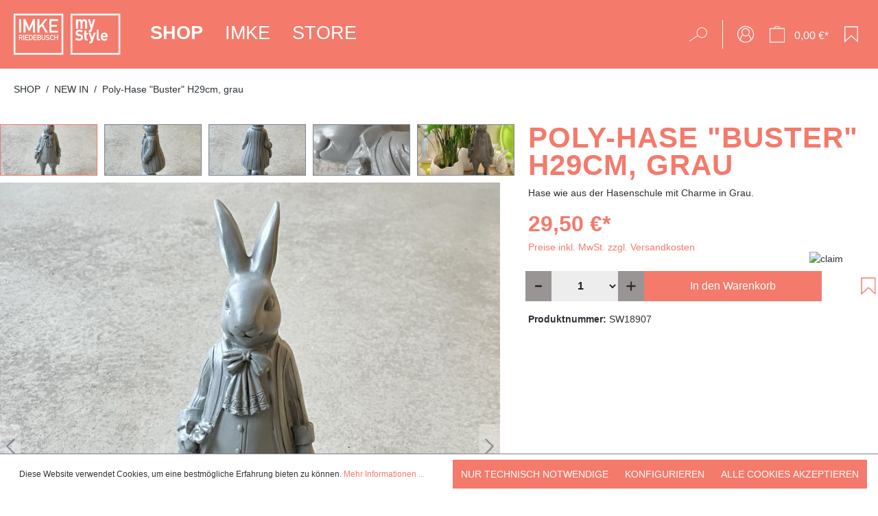

--- FILE ---
content_type: text/html; charset=UTF-8
request_url: https://imkeriedebusch.de/poly-hase-buster-h29cm-grau/sw18907
body_size: 28473
content:
<!DOCTYPE html>
<html lang="de-DE"
      itemscope="itemscope"
      itemtype="https://schema.org/WebPage">


    
                            
    <head>
                                    <meta charset="utf-8">
            
                            <meta name="viewport"
                      content="width=device-width, initial-scale=1, shrink-to-fit=no">
            
                            <meta name="author"
                      content="">
                <meta name="robots"
                      content="index,follow">
                <meta name="revisit-after"
                      content="15 days">
                <meta name="keywords"
                      content="">
                <meta name="description"
                      content="Hase wie aus der Hasenschule mit Charme in Grau.">
            
                <meta property="og:type"
          content="product">
    <meta property="og:site_name"
          content="ImkeRiedebusch">
    <meta property="og:url"
          content="https://imkeriedebusch.de/poly-hase-buster-h29cm-grau/sw18907">
    <meta property="og:title"
          content="Poly-Hase &quot;Buster&quot; H29cm, grau">

    <meta property="og:description"
          content="Hase wie aus der Hasenschule mit Charme in Grau.">
    <meta property="og:image"
          content="https://imkeriedebusch.de/media/f1/a6/8a/1705925715/IMG_5857_(2).jpg?ts=1705925715">

            <meta property="product:brand"
              content="Vosteen">
    
            <meta property="product:price:amount"
          content="29.5">
    <meta property="product:price:currency"
          content="EUR">
    <meta property="product:product_link"
          content="https://imkeriedebusch.de/poly-hase-buster-h29cm-grau/sw18907">

    <meta name="twitter:card"
          content="product">
    <meta name="twitter:site"
          content="ImkeRiedebusch">
    <meta name="twitter:title"
          content="Poly-Hase &quot;Buster&quot; H29cm, grau">
    <meta name="twitter:description"
          content="Hase wie aus der Hasenschule mit Charme in Grau.">
    <meta name="twitter:image"
          content="https://imkeriedebusch.de/media/f1/a6/8a/1705925715/IMG_5857_(2).jpg?ts=1705925715">

                            <meta itemprop="copyrightHolder"
                      content="ImkeRiedebusch">
                <meta itemprop="copyrightYear"
                      content="">
                <meta itemprop="isFamilyFriendly"
                      content="true">
                <meta itemprop="image"
                      content="https://imkeriedebusch.de/media/5a/14/f8/1626769972/logo.svg?ts=1626769972">
            
                                            <meta name="theme-color"
                      content="#fff">
                            
                                                
                    <link rel="shortcut icon"
                  href="https://imkeriedebusch.de/media/86/6c/cc/1627045491/favicon_2.png?ts=1627045491">
        
                                <link rel="apple-touch-icon"
                  href="https://imkeriedebusch.de/media/86/6c/cc/1627045491/favicon_2.png?ts=1627045491">
                    
            
    
    <link rel="canonical" href="https://imkeriedebusch.de/poly-hase-buster-h29cm-grau/sw18907">

                    <title itemprop="name">Poly-Hase &quot;Buster&quot; H29cm, grau</title>
        
                                                                        <link rel="stylesheet"
                      href="https://imkeriedebusch.de/theme/0eebe5701dadb0fec94bb7a7920aca51/css/all.css?1758279231">
                                    
                    
    <script>
        window.features = {"V6_5_0_0":true,"v6.5.0.0":true,"V6_6_0_0":true,"v6.6.0.0":true,"V6_7_0_0":false,"v6.7.0.0":false,"ADDRESS_SELECTION_REWORK":false,"address.selection.rework":false,"DISABLE_VUE_COMPAT":false,"disable.vue.compat":false,"ACCESSIBILITY_TWEAKS":false,"accessibility.tweaks":false,"ADMIN_VITE":false,"admin.vite":false,"TELEMETRY_METRICS":false,"telemetry.metrics":false,"PERFORMANCE_TWEAKS":false,"performance.tweaks":false,"CACHE_REWORK":false,"cache.rework":false,"PAYPAL_SETTINGS_TWEAKS":false,"paypal.settings.tweaks":false};
    </script>
        
                                                
            <script>
            window.dataLayer = window.dataLayer || [];
            function gtag() { dataLayer.push(arguments); }

            (() => {
                const analyticsStorageEnabled = document.cookie.split(';').some((item) => item.trim().includes('google-analytics-enabled=1'));
                const adsEnabled = document.cookie.split(';').some((item) => item.trim().includes('google-ads-enabled=1'));

                // Always set a default consent for consent mode v2
                gtag('consent', 'default', {
                    'ad_user_data': adsEnabled ? 'granted' : 'denied',
                    'ad_storage': adsEnabled ? 'granted' : 'denied',
                    'ad_personalization': adsEnabled ? 'granted' : 'denied',
                    'analytics_storage': analyticsStorageEnabled ? 'granted' : 'denied'
                });
            })();
        </script>
            

    
                            
            
                
                                    <script>
                    window.useDefaultCookieConsent = true;
                </script>
                    
                                <script>
                window.activeNavigationId = '34c03d188f3e42fdac11104559d027b1';
                window.router = {
                    'frontend.cart.offcanvas': '/checkout/offcanvas',
                    'frontend.cookie.offcanvas': '/cookie/offcanvas',
                    'frontend.checkout.finish.page': '/checkout/finish',
                    'frontend.checkout.info': '/widgets/checkout/info',
                    'frontend.menu.offcanvas': '/widgets/menu/offcanvas',
                    'frontend.cms.page': '/widgets/cms',
                    'frontend.cms.navigation.page': '/widgets/cms/navigation',
                    'frontend.account.addressbook': '/widgets/account/address-book',
                    'frontend.country.country-data': '/country/country-state-data',
                    'frontend.app-system.generate-token': '/app-system/Placeholder/generate-token',
                    };
                window.salesChannelId = '6753ef0d6a4543a4b13ca79c67ec0c48';
            </script>
        
                                <script>
                
                window.breakpoints = {"xs":0,"sm":576,"md":768,"lg":992,"xl":1200,"xxl":1400};
            </script>
        
                                    <script>
                    window.customerLoggedInState = 0;

                    window.wishlistEnabled = 1;
                </script>
                    
                        
                            <script>
                window.themeAssetsPublicPath = 'https://imkeriedebusch.de/theme/e9883f26d1ce4099b1f55afb42fb9106/assets/';
            </script>
        
                        
    <script>
        window.validationMessages = {"required":"Die Eingabe darf nicht leer sein.","email":"Ung\u00fcltige E-Mail-Adresse. Die E-Mail ben\u00f6tigt das Format \"nutzer@beispiel.de\".","confirmation":"Ihre Eingaben sind nicht identisch.","minLength":"Die Eingabe ist zu kurz."};
    </script>
        
                                                            <script>
                        window.themeJsPublicPath = 'https://imkeriedebusch.de/theme/0eebe5701dadb0fec94bb7a7920aca51/js/';
                    </script>
                                            <script type="text/javascript" src="https://imkeriedebusch.de/theme/0eebe5701dadb0fec94bb7a7920aca51/js/storefront/storefront.js?1758279231" defer></script>
                                            <script type="text/javascript" src="https://imkeriedebusch.de/theme/0eebe5701dadb0fec94bb7a7920aca51/js/swag-pay-pal/swag-pay-pal.js?1758279231" defer></script>
                                            <script type="text/javascript" src="https://imkeriedebusch.de/theme/0eebe5701dadb0fec94bb7a7920aca51/js/fourtwosix-banner-highlight6/fourtwosix-banner-highlight6.js?1758279231" defer></script>
                                            <script type="text/javascript" src="https://imkeriedebusch.de/theme/0eebe5701dadb0fec94bb7a7920aca51/js/neti-next-easy-coupon/neti-next-easy-coupon.js?1758279231" defer></script>
                                            <script type="text/javascript" src="https://imkeriedebusch.de/theme/0eebe5701dadb0fec94bb7a7920aca51/js/alpha-instagram/alpha-instagram.js?1758279231" defer></script>
                                            <script type="text/javascript" src="https://imkeriedebusch.de/theme/0eebe5701dadb0fec94bb7a7920aca51/js/cbax-modul-analytics/cbax-modul-analytics.js?1758279231" defer></script>
                                            <script type="text/javascript" src="https://imkeriedebusch.de/theme/0eebe5701dadb0fec94bb7a7920aca51/js/imke-theme/imke-theme.js?1758279231" defer></script>
                                                        

    
    
        </head>

    <body class="is-ctl-product is-act-index">

            
                
    
    
            <div id="page-top" class="skip-to-content bg-primary-subtle text-primary-emphasis overflow-hidden" tabindex="-1">
            <div class="container skip-to-content-container d-flex justify-content-center visually-hidden-focusable">
                                                                                        <a href="#content-main" class="skip-to-content-link d-inline-flex text-decoration-underline m-1 p-2 fw-bold gap-2">
                                Zum Hauptinhalt springen
                            </a>
                                            
                                                                        <a href="#header-main-search-input" class="skip-to-content-link d-inline-flex text-decoration-underline m-1 p-2 fw-bold gap-2 d-none d-sm-block">
                                Zur Suche springen
                            </a>
                                            
                                                                        <a href="#main-navigation-menu" class="skip-to-content-link d-inline-flex text-decoration-underline m-1 p-2 fw-bold gap-2 d-none d-lg-block">
                                Zur Hauptnavigation springen
                            </a>
                                                                        </div>
        </div>
        
                        <noscript class="noscript-main">
                
    <div role="alert"
         aria-live="polite"
                  class="alert alert-info alert-has-icon">
                                                                        
                                                            <span class="icon icon-info" aria-hidden="true">
                                        <svg xmlns="http://www.w3.org/2000/svg" xmlns:xlink="http://www.w3.org/1999/xlink" width="24" height="24" viewBox="0 0 24 24"><defs><path d="M12 7c.5523 0 1 .4477 1 1s-.4477 1-1 1-1-.4477-1-1 .4477-1 1-1zm1 9c0 .5523-.4477 1-1 1s-1-.4477-1-1v-5c0-.5523.4477-1 1-1s1 .4477 1 1v5zm11-4c0 6.6274-5.3726 12-12 12S0 18.6274 0 12 5.3726 0 12 0s12 5.3726 12 12zM12 2C6.4772 2 2 6.4772 2 12s4.4772 10 10 10 10-4.4772 10-10S17.5228 2 12 2z" id="icons-default-info" /></defs><use xlink:href="#icons-default-info" fill="#758CA3" fill-rule="evenodd" /></svg>
                    </span>
                                                        
                                    
                    <div class="alert-content-container">
                                                    
                                                        <div class="alert-content">                                                    Um unseren Shop in vollem Umfang nutzen zu können, empfehlen wir Ihnen Javascript in Ihrem Browser zu aktivieren.
                                                                </div>                
                                                                </div>
            </div>
            </noscript>
        
                                                
    
                <header class="header-main">
                                                                <div class="container">
                                            
    
        <div class="row align-items-center justify-content-around header-row">
                    <div class="col-auto header-logo-col">
                    <div class="header-logo-main text-center">
                    <a class="header-logo-main-link"
               href="/"
               title="Zur Startseite gehen">
                                    <picture class="header-logo-picture d-block m-auto">
                                                                            
                                                                            
                                                                                    <img src="https://imkeriedebusch.de/media/5a/14/f8/1626769972/logo.svg?ts=1626769972"
                                     alt="Zur Startseite gehen"
                                     class="img-fluid header-logo-main-img">
                                                                        </picture>
                            </a>
            </div>
            </div>
        
                    <div class="col-12 order-2 col-sm order-sm-1 header-main-navigation">
                    
    <div class="main-navigation"
         id="mainNavigation"
         data-flyout-menu="true">
                    <div class="container">
                                    <nav class="nav main-navigation-menu"
                        id="main-navigation-menu"
                        aria-label="Hauptnavigation"
                        itemscope="itemscope"
                        itemtype="https://schema.org/SiteNavigationElement">
                        
                                                                            
                                                    
                                                                                            
                                                                                                                                                                                                                                        
                                        <a class="nav-link main-navigation-link nav-item-2ac8fe93b2c84cf89a7f7480404c3660 active"
                                           href="https://imkeriedebusch.de/shop/"
                                           itemprop="url"
                                           data-flyout-menu-trigger="2ac8fe93b2c84cf89a7f7480404c3660"                                                                                      title="SHOP">
                                            <div class="main-navigation-link-text">
                                                <span itemprop="name">SHOP</span>
                                            </div>
                                        </a>
                                                                                                                                                                                                        
                                                                                                                                                    
                                        <a class="nav-link main-navigation-link nav-item-9384df1d9c7942b39f9c0067e008bbed "
                                           href="https://imkeriedebusch.de/imke/"
                                           itemprop="url"
                                                                                                                                 title="IMKE">
                                            <div class="main-navigation-link-text">
                                                <span itemprop="name">IMKE</span>
                                            </div>
                                        </a>
                                                                                                                                                                                                        
                                                                                                                                                    
                                        <a class="nav-link main-navigation-link nav-item-d782f708971f44499e181b5855b22699 "
                                           href="https://imkeriedebusch.de/store/"
                                           itemprop="url"
                                                                                                                                 title="STORE">
                                            <div class="main-navigation-link-text">
                                                <span itemprop="name">STORE</span>
                                            </div>
                                        </a>
                                                                                                                                                                                    </nav>
                
                                                                                                                                                                                                                                                                
                                                                        <div class="navigation-flyouts">
                                                                                                                                                                                                        <div class="navigation-flyout"
                                                     data-flyout-menu-id="2ac8fe93b2c84cf89a7f7480404c3660">
                                                    <div class="container">
                                                                                                                            
    
            <div class="row navigation-flyout-content">
                            <div class="col">
                    <div class="navigation-flyout-categories">
                                                        
                    
    
    <div class="row navigation-flyout-categories is-level-0">
                                            
                <div class="col-2 navigation-flyout-col">
                                                                        <a class="nav-item nav-link navigation-flyout-link is-level-0 active"
                               href="https://imkeriedebusch.de/shop/new-in/"
                               itemprop="url"
                                                              title="NEW IN">
                                <span itemprop="name">NEW IN</span>
                            </a>
                                            
        
                                                                            
        
    
    <div class="navigation-flyout-categories is-level-1">
            </div>
                                            
            </div>
                                            
                <div class="col-2 navigation-flyout-col">
                                                                        <a class="nav-item nav-link navigation-flyout-link is-level-0"
                               href="https://imkeriedebusch.de/shop/manufaktur/"
                               itemprop="url"
                                                              title="MANUFAKTUR">
                                <span itemprop="name">MANUFAKTUR</span>
                            </a>
                                            
        
                                                                            
        
    
    <div class="navigation-flyout-categories is-level-1">
                                            
                <div class="navigation-flyout-col">
                                                                        <a class="nav-item nav-link navigation-flyout-link is-level-1"
                               href="https://imkeriedebusch.de/shop/manufaktur/all-season/"
                               itemprop="url"
                                                              title="All Season">
                                <span itemprop="name">All Season</span>
                            </a>
                                            
        
                                                                            
        
    
    <div class="navigation-flyout-categories is-level-2">
                                            
                <div class="navigation-flyout-col">
                                                                        <a class="nav-item nav-link navigation-flyout-link is-level-2"
                               href="https://imkeriedebusch.de/shop/manufaktur/all-season/kraenze/"
                               itemprop="url"
                                                              title="Kränze">
                                <span itemprop="name">Kränze</span>
                            </a>
                                            
        
                                                                            
        
    
    <div class="navigation-flyout-categories is-level-3">
            </div>
                                            
            </div>
                                            
                <div class="navigation-flyout-col">
                                                                        <a class="nav-item nav-link navigation-flyout-link is-level-2"
                               href="https://imkeriedebusch.de/shop/manufaktur/all-season/pflanzen/"
                               itemprop="url"
                                                              title="Pflanzen">
                                <span itemprop="name">Pflanzen</span>
                            </a>
                                            
        
                                                                            
        
    
    <div class="navigation-flyout-categories is-level-3">
            </div>
                                            
            </div>
                                            
                <div class="navigation-flyout-col">
                                                                        <a class="nav-item nav-link navigation-flyout-link is-level-2"
                               href="https://imkeriedebusch.de/shop/manufaktur/all-season/windlichter/"
                               itemprop="url"
                                                              title="Windlichter">
                                <span itemprop="name">Windlichter</span>
                            </a>
                                            
        
                                                                            
        
    
    <div class="navigation-flyout-categories is-level-3">
            </div>
                                            
            </div>
            </div>
                                            
            </div>
                                            
                <div class="navigation-flyout-col">
                                                                        <a class="nav-item nav-link navigation-flyout-link is-level-1"
                               href="https://imkeriedebusch.de/shop/manufaktur/diy/"
                               itemprop="url"
                                                              title="DIY">
                                <span itemprop="name">DIY</span>
                            </a>
                                            
        
                                                                            
        
    
    <div class="navigation-flyout-categories is-level-2">
                                            
                <div class="navigation-flyout-col">
                                                                        <a class="nav-item nav-link navigation-flyout-link is-level-2"
                               href="https://imkeriedebusch.de/shop/manufaktur/diy/baender/"
                               itemprop="url"
                                                              title="Bänder">
                                <span itemprop="name">Bänder</span>
                            </a>
                                            
        
                                                                            
        
    
    <div class="navigation-flyout-categories is-level-3">
            </div>
                                            
            </div>
                                            
                <div class="navigation-flyout-col">
                                                                        <a class="nav-item nav-link navigation-flyout-link is-level-2"
                               href="https://imkeriedebusch.de/shop/manufaktur/diy/kraenze/"
                               itemprop="url"
                                                              title="Kränze">
                                <span itemprop="name">Kränze</span>
                            </a>
                                            
        
                                                                            
        
    
    <div class="navigation-flyout-categories is-level-3">
            </div>
                                            
            </div>
                                            
                <div class="navigation-flyout-col">
                                                                        <a class="nav-item nav-link navigation-flyout-link is-level-2"
                               href="https://imkeriedebusch.de/shop/manufaktur/diy/trockenblumen/"
                               itemprop="url"
                                                              title="Trockenblumen">
                                <span itemprop="name">Trockenblumen</span>
                            </a>
                                            
        
                                                                            
        
    
    <div class="navigation-flyout-categories is-level-3">
            </div>
                                            
            </div>
                                            
                <div class="navigation-flyout-col">
                                                                        <a class="nav-item nav-link navigation-flyout-link is-level-2"
                               href="https://imkeriedebusch.de/shop/manufaktur/diy/zubehoer/"
                               itemprop="url"
                                                              title="Zubehör">
                                <span itemprop="name">Zubehör</span>
                            </a>
                                            
        
                                                                            
        
    
    <div class="navigation-flyout-categories is-level-3">
            </div>
                                            
            </div>
            </div>
                                            
            </div>
            </div>
                                            
            </div>
                                            
                <div class="col-2 navigation-flyout-col">
                                                                        <a class="nav-item nav-link navigation-flyout-link is-level-0"
                               href="https://imkeriedebusch.de/shop/home-living/"
                               itemprop="url"
                                                              title="HOME &amp; LIVING">
                                <span itemprop="name">HOME &amp; LIVING</span>
                            </a>
                                            
        
                                                                            
        
    
    <div class="navigation-flyout-categories is-level-1">
                                            
                <div class="navigation-flyout-col">
                                                                        <a class="nav-item nav-link navigation-flyout-link is-level-1"
                               href="https://imkeriedebusch.de/shop/home-living/bilder-und-wandschmuck/"
                               itemprop="url"
                                                              title="Bilder- und Wandschmuck">
                                <span itemprop="name">Bilder- und Wandschmuck</span>
                            </a>
                                            
        
                                                                            
        
    
    <div class="navigation-flyout-categories is-level-2">
            </div>
                                            
            </div>
                                            
                <div class="navigation-flyout-col">
                                                                        <a class="nav-item nav-link navigation-flyout-link is-level-1"
                               href="https://imkeriedebusch.de/shop/home-living/blooms/"
                               itemprop="url"
                                                              title="Blooms">
                                <span itemprop="name">Blooms</span>
                            </a>
                                            
        
                                                                            
        
    
    <div class="navigation-flyout-categories is-level-2">
            </div>
                                            
            </div>
                                            
                <div class="navigation-flyout-col">
                                                                        <a class="nav-item nav-link navigation-flyout-link is-level-1"
                               href="https://imkeriedebusch.de/shop/home-living/kerzenstaender-halter/"
                               itemprop="url"
                                                              title="Kerzenständer/halter">
                                <span itemprop="name">Kerzenständer/halter</span>
                            </a>
                                            
        
                                                                            
        
    
    <div class="navigation-flyout-categories is-level-2">
            </div>
                                            
            </div>
                                            
                <div class="navigation-flyout-col">
                                                                        <a class="nav-item nav-link navigation-flyout-link is-level-1"
                               href="https://imkeriedebusch.de/shop/home-living/kerzen/"
                               itemprop="url"
                                                              title="Kerzen">
                                <span itemprop="name">Kerzen</span>
                            </a>
                                            
        
                                                                            
        
    
    <div class="navigation-flyout-categories is-level-2">
                                            
                <div class="navigation-flyout-col">
                                                                        <a class="nav-item nav-link navigation-flyout-link is-level-2"
                               href="https://imkeriedebusch.de/shop/home-living/kerzen/kerzen/"
                               itemprop="url"
                                                              title="Kerzen">
                                <span itemprop="name">Kerzen</span>
                            </a>
                                            
        
                                                                            
        
    
    <div class="navigation-flyout-categories is-level-3">
            </div>
                                            
            </div>
                                            
                <div class="navigation-flyout-col">
                                                                        <a class="nav-item nav-link navigation-flyout-link is-level-2"
                               href="https://imkeriedebusch.de/shop/home-living/kerzen/led-kerzen/"
                               itemprop="url"
                                                              title="LED-Kerzen">
                                <span itemprop="name">LED-Kerzen</span>
                            </a>
                                            
        
                                                                            
        
    
    <div class="navigation-flyout-categories is-level-3">
            </div>
                                            
            </div>
            </div>
                                            
            </div>
                                            
                <div class="navigation-flyout-col">
                                                                        <a class="nav-item nav-link navigation-flyout-link is-level-1"
                               href="https://imkeriedebusch.de/shop/home-living/kissen-decken/"
                               itemprop="url"
                                                              title="Kissen &amp; Decken">
                                <span itemprop="name">Kissen &amp; Decken</span>
                            </a>
                                            
        
                                                                            
        
    
    <div class="navigation-flyout-categories is-level-2">
            </div>
                                            
            </div>
                                            
                <div class="navigation-flyout-col">
                                                                        <a class="nav-item nav-link navigation-flyout-link is-level-1"
                               href="https://imkeriedebusch.de/shop/home-living/koerbe-toepfe/"
                               itemprop="url"
                                                              title="Körbe  &amp; Töpfe">
                                <span itemprop="name">Körbe  &amp; Töpfe</span>
                            </a>
                                            
        
                                                                            
        
    
    <div class="navigation-flyout-categories is-level-2">
            </div>
                                            
            </div>
                                            
                <div class="navigation-flyout-col">
                                                                        <a class="nav-item nav-link navigation-flyout-link is-level-1"
                               href="https://imkeriedebusch.de/shop/home-living/kueche-tisch/"
                               itemprop="url"
                                                              title="Küche &amp; Tisch">
                                <span itemprop="name">Küche &amp; Tisch</span>
                            </a>
                                            
        
                                                                            
        
    
    <div class="navigation-flyout-categories is-level-2">
            </div>
                                            
            </div>
                                            
                <div class="navigation-flyout-col">
                                                                        <a class="nav-item nav-link navigation-flyout-link is-level-1"
                               href="https://imkeriedebusch.de/shop/home-living/lampen/"
                               itemprop="url"
                                                              title="Lampen">
                                <span itemprop="name">Lampen</span>
                            </a>
                                            
        
                                                                            
        
    
    <div class="navigation-flyout-categories is-level-2">
            </div>
                                            
            </div>
                                            
                <div class="navigation-flyout-col">
                                                                        <a class="nav-item nav-link navigation-flyout-link is-level-1"
                               href="https://imkeriedebusch.de/shop/home-living/laternen-windlichter/"
                               itemprop="url"
                                                              title="Laternen &amp; Windlichter">
                                <span itemprop="name">Laternen &amp; Windlichter</span>
                            </a>
                                            
        
                                                                            
        
    
    <div class="navigation-flyout-categories is-level-2">
            </div>
                                            
            </div>
                                            
                <div class="navigation-flyout-col">
                                                                        <a class="nav-item nav-link navigation-flyout-link is-level-1"
                               href="https://imkeriedebusch.de/shop/home-living/schalen/"
                               itemprop="url"
                                                              title="Schalen">
                                <span itemprop="name">Schalen</span>
                            </a>
                                            
        
                                                                            
        
    
    <div class="navigation-flyout-categories is-level-2">
            </div>
                                            
            </div>
                                            
                <div class="navigation-flyout-col">
                                                                        <a class="nav-item nav-link navigation-flyout-link is-level-1"
                               href="https://imkeriedebusch.de/shop/home-living/spiegel/"
                               itemprop="url"
                                                              title="Spiegel">
                                <span itemprop="name">Spiegel</span>
                            </a>
                                            
        
                                                                            
        
    
    <div class="navigation-flyout-categories is-level-2">
            </div>
                                            
            </div>
                                            
                <div class="navigation-flyout-col">
                                                                        <a class="nav-item nav-link navigation-flyout-link is-level-1"
                               href="https://imkeriedebusch.de/shop/home-living/sukkulenten-palmen/"
                               itemprop="url"
                                                              title="Sukkulenten &amp; Palmen">
                                <span itemprop="name">Sukkulenten &amp; Palmen</span>
                            </a>
                                            
        
                                                                            
        
    
    <div class="navigation-flyout-categories is-level-2">
            </div>
                                            
            </div>
                                            
                <div class="navigation-flyout-col">
                                                                        <a class="nav-item nav-link navigation-flyout-link is-level-1"
                               href="https://imkeriedebusch.de/shop/home-living/tabletts/"
                               itemprop="url"
                                                              title="Tabletts">
                                <span itemprop="name">Tabletts</span>
                            </a>
                                            
        
                                                                            
        
    
    <div class="navigation-flyout-categories is-level-2">
            </div>
                                            
            </div>
                                            
                <div class="navigation-flyout-col">
                                                                        <a class="nav-item nav-link navigation-flyout-link is-level-1"
                               href="https://imkeriedebusch.de/shop/home-living/teppiche-fussmatten-felle/"
                               itemprop="url"
                                                              title="Teppiche, Fußmatten &amp; Felle">
                                <span itemprop="name">Teppiche, Fußmatten &amp; Felle</span>
                            </a>
                                            
        
                                                                            
        
    
    <div class="navigation-flyout-categories is-level-2">
            </div>
                                            
            </div>
                                            
                <div class="navigation-flyout-col">
                                                                        <a class="nav-item nav-link navigation-flyout-link is-level-1"
                               href="https://imkeriedebusch.de/shop/home-living/text-und-bildplatten-schriftzuege/"
                               itemprop="url"
                                                              title="Text- und Bildplatten &amp; Schriftzüge">
                                <span itemprop="name">Text- und Bildplatten &amp; Schriftzüge</span>
                            </a>
                                            
        
                                                                            
        
    
    <div class="navigation-flyout-categories is-level-2">
            </div>
                                            
            </div>
                                            
                <div class="navigation-flyout-col">
                                                                        <a class="nav-item nav-link navigation-flyout-link is-level-1"
                               href="https://imkeriedebusch.de/shop/home-living/vasen-glas/"
                               itemprop="url"
                                                              title="Vasen &amp; Glas">
                                <span itemprop="name">Vasen &amp; Glas</span>
                            </a>
                                            
        
                                                                            
        
    
    <div class="navigation-flyout-categories is-level-2">
            </div>
                                            
            </div>
            </div>
                                            
            </div>
                                            
                <div class="col-2 navigation-flyout-col">
                                                                        <a class="nav-item nav-link navigation-flyout-link is-level-0"
                               href="https://imkeriedebusch.de/shop/season/"
                               itemprop="url"
                                                              title="SEASON">
                                <span itemprop="name">SEASON</span>
                            </a>
                                            
        
                                                                            
        
    
    <div class="navigation-flyout-categories is-level-1">
                                            
                <div class="navigation-flyout-col">
                                                                        <a class="nav-item nav-link navigation-flyout-link is-level-1"
                               href="https://imkeriedebusch.de/shop/season/moin-ostern/"
                               itemprop="url"
                                                              title="Moin Ostern">
                                <span itemprop="name">Moin Ostern</span>
                            </a>
                                            
        
                                                                            
        
    
    <div class="navigation-flyout-categories is-level-2">
            </div>
                                            
            </div>
                                            
                <div class="navigation-flyout-col">
                                                                        <a class="nav-item nav-link navigation-flyout-link is-level-1"
                               href="https://imkeriedebusch.de/shop/season/sommer-ahoi/"
                               itemprop="url"
                                                              title="Sommer Ahoi">
                                <span itemprop="name">Sommer Ahoi</span>
                            </a>
                                            
        
                                                                            
        
    
    <div class="navigation-flyout-categories is-level-2">
                                            
                <div class="navigation-flyout-col">
                                                                        <a class="nav-item nav-link navigation-flyout-link is-level-2"
                               href="https://imkeriedebusch.de/shop/season/sommer-ahoi/animals/"
                               itemprop="url"
                                                              title="Animals">
                                <span itemprop="name">Animals</span>
                            </a>
                                            
        
                                                                            
        
    
    <div class="navigation-flyout-categories is-level-3">
            </div>
                                            
            </div>
                                            
                <div class="navigation-flyout-col">
                                                                        <a class="nav-item nav-link navigation-flyout-link is-level-2"
                               href="https://imkeriedebusch.de/shop/season/sommer-ahoi/maritim/"
                               itemprop="url"
                                                              title="Maritim">
                                <span itemprop="name">Maritim</span>
                            </a>
                                            
        
                                                                            
        
    
    <div class="navigation-flyout-categories is-level-3">
            </div>
                                            
            </div>
                                            
                <div class="navigation-flyout-col">
                                                                        <a class="nav-item nav-link navigation-flyout-link is-level-2"
                               href="https://imkeriedebusch.de/shop/season/sommer-ahoi/fruits/"
                               itemprop="url"
                                                              title="Fruits">
                                <span itemprop="name">Fruits</span>
                            </a>
                                            
        
                                                                            
        
    
    <div class="navigation-flyout-categories is-level-3">
            </div>
                                            
            </div>
            </div>
                                            
            </div>
                                            
                <div class="navigation-flyout-col">
                                                                        <a class="nav-item nav-link navigation-flyout-link is-level-1"
                               href="https://imkeriedebusch.de/shop/season/hallo-herbst/"
                               itemprop="url"
                                                              title="Hallo Herbst">
                                <span itemprop="name">Hallo Herbst</span>
                            </a>
                                            
        
                                                                            
        
    
    <div class="navigation-flyout-categories is-level-2">
            </div>
                                            
            </div>
                                            
                <div class="navigation-flyout-col">
                                                                        <a class="nav-item nav-link navigation-flyout-link is-level-1"
                               href="https://imkeriedebusch.de/shop/season/weihnachten/"
                               itemprop="url"
                                                              title="Weihnachten">
                                <span itemprop="name">Weihnachten</span>
                            </a>
                                            
        
                                                                            
        
    
    <div class="navigation-flyout-categories is-level-2">
                                            
                <div class="navigation-flyout-col">
                                                                        <a class="nav-item nav-link navigation-flyout-link is-level-2"
                               href="https://imkeriedebusch.de/shop/season/weihnachten/lichtermeer/"
                               itemprop="url"
                                                              title="Lichtermeer">
                                <span itemprop="name">Lichtermeer</span>
                            </a>
                                            
        
                                                                            
        
    
    <div class="navigation-flyout-categories is-level-3">
            </div>
                                            
            </div>
                                            
                <div class="navigation-flyout-col">
                                                                        <a class="nav-item nav-link navigation-flyout-link is-level-2"
                               href="https://imkeriedebusch.de/shop/season/weihnachten/sterne/"
                               itemprop="url"
                                                              title="Sterne">
                                <span itemprop="name">Sterne</span>
                            </a>
                                            
        
                                                                            
        
    
    <div class="navigation-flyout-categories is-level-3">
            </div>
                                            
            </div>
                                            
                <div class="navigation-flyout-col">
                                                                        <a class="nav-item nav-link navigation-flyout-link is-level-2"
                               href="https://imkeriedebusch.de/shop/season/weihnachten/weihnachtsartikel/"
                               itemprop="url"
                                                              title="Weihnachtsartikel">
                                <span itemprop="name">Weihnachtsartikel</span>
                            </a>
                                            
        
                                                                            
        
    
    <div class="navigation-flyout-categories is-level-3">
            </div>
                                            
            </div>
            </div>
                                            
            </div>
                                            
                <div class="navigation-flyout-col">
                                                                        <a class="nav-item nav-link navigation-flyout-link is-level-1"
                               href="https://imkeriedebusch.de/shop/season/cool-winter/"
                               itemprop="url"
                                                              title="Cool Winter">
                                <span itemprop="name">Cool Winter</span>
                            </a>
                                            
        
                                                                            
        
    
    <div class="navigation-flyout-categories is-level-2">
            </div>
                                            
            </div>
            </div>
                                            
            </div>
                                            
                <div class="col-2 navigation-flyout-col">
                                                                        <a class="nav-item nav-link navigation-flyout-link is-level-0"
                               href="https://imkeriedebusch.de/shop/geschenke/"
                               itemprop="url"
                                                              title="GESCHENKE">
                                <span itemprop="name">GESCHENKE</span>
                            </a>
                                            
        
                                                                            
        
    
    <div class="navigation-flyout-categories is-level-1">
                                            
                <div class="navigation-flyout-col">
                                                                        <a class="nav-item nav-link navigation-flyout-link is-level-1"
                               href="https://imkeriedebusch.de/shop/geschenke/gutschein/"
                               itemprop="url"
                                                              title="Gutschein">
                                <span itemprop="name">Gutschein</span>
                            </a>
                                            
        
                                                                            
        
    
    <div class="navigation-flyout-categories is-level-2">
            </div>
                                            
            </div>
                                            
                <div class="navigation-flyout-col">
                                                                        <a class="nav-item nav-link navigation-flyout-link is-level-1"
                               href="https://imkeriedebusch.de/shop/geschenke/geschenkideen/"
                               itemprop="url"
                                                              title="Geschenkideen">
                                <span itemprop="name">Geschenkideen</span>
                            </a>
                                            
        
                                                                            
        
    
    <div class="navigation-flyout-categories is-level-2">
            </div>
                                            
            </div>
            </div>
                                            
            </div>
                                            
                <div class="col-2 navigation-flyout-col">
                                                                        <a class="nav-item nav-link navigation-flyout-link is-level-0"
                               href="https://imkeriedebusch.de/shop/sale/"
                               itemprop="url"
                                                              title="SALE">
                                <span itemprop="name">SALE</span>
                            </a>
                                            
        
                                                                            
        
    
    <div class="navigation-flyout-categories is-level-1">
            </div>
                                            
            </div>
            </div>
                                            </div>
                </div>
            
                                                </div>
                                                                                                                </div>
                                                </div>
                                                                                                                                                                                                                                                                                                                                            </div>
                                                                                        </div>
            </div>
            </div>

            
    <div class="collapse"
         id="searchCollapse">
        <div class="header-search my-2 m-sm-auto">
                            <form action="/search"
                      method="get"
                      data-search-widget="true"
                      data-search-widget-options="{&quot;searchWidgetMinChars&quot;:2}"
                      data-url="/suggest?search="
                      class="header-search-form">
                                            <div class="input-group">
                                                            <input
                                    type="search"
                                    id="header-main-search-input"
                                    name="search"
                                    class="form-control header-search-input"
                                    autocomplete="off"
                                    autocapitalize="off"
                                    placeholder="Suchbegriff eingeben ..."
                                    aria-label="Suchbegriff eingeben ..."
                                    role="combobox"
                                    aria-autocomplete="list"
                                    aria-controls="search-suggest-listbox"
                                    aria-expanded="false"
                                    aria-describedby="search-suggest-result-info"
                                    value="">
                            
                                <div class="input-group-append">
        <button type="submit"
                class="btn header-search-btn"
                aria-label="Suchen">
            <span class="header-search-icon">
                        <span class="icon icon-imke icon-imke-search">
                                        <svg width="100%" height="100%" viewBox="0 0 64 64" version="1.1" xmlns="http://www.w3.org/2000/svg" xmlns:xlink="http://www.w3.org/1999/xlink" xml:space="preserve" style="fill-rule:evenodd;clip-rule:evenodd;stroke-linejoin:round;stroke-miterlimit:2;">
    <path d="M29.5,35.891L0.975,55.129C0.624,55.366 0.525,55.835 0.755,56.175C0.985,56.516 1.456,56.6 1.808,56.363L30.356,37.109C36.237,44.803 47.172,46.678 55.282,41.201L55.286,41.199C63.697,35.518 65.905,24.058 60.21,15.624C54.514,7.19 43.058,4.958 34.643,10.641C26.337,16.25 24.078,27.49 29.5,35.891ZM54.449,39.967L54.445,39.97C46.714,45.191 36.185,43.137 30.949,35.385C25.714,27.633 27.742,17.098 35.477,11.875C43.211,6.651 53.741,8.705 58.976,16.457C64.211,24.209 62.183,34.744 54.449,39.967Z"/>
</svg>

                    </span>
                </span>
        </button>
    </div>

                                                            <button class="btn header-close-btn js-search-close-btn d-none"
                                        type="button"
                                        aria-label="Die Dropdown-Suche schließen">
                                    <span class="header-close-icon">
                                                <span class="icon icon-x">
                                        <svg xmlns="http://www.w3.org/2000/svg" xmlns:xlink="http://www.w3.org/1999/xlink" width="24" height="24" viewBox="0 0 24 24"><defs><path d="m10.5858 12-7.293-7.2929c-.3904-.3905-.3904-1.0237 0-1.4142.3906-.3905 1.0238-.3905 1.4143 0L12 10.5858l7.2929-7.293c.3905-.3904 1.0237-.3904 1.4142 0 .3905.3906.3905 1.0238 0 1.4143L13.4142 12l7.293 7.2929c.3904.3905.3904 1.0237 0 1.4142-.3906.3905-1.0238.3905-1.4143 0L12 13.4142l-7.2929 7.293c-.3905.3904-1.0237.3904-1.4142 0-.3905-.3906-.3905-1.0238 0-1.4143L10.5858 12z" id="icons-default-x" /></defs><use xlink:href="#icons-default-x" fill="#758CA3" fill-rule="evenodd" /></svg>
                    </span>
                                        </span>
                                </button>
                                                    </div>
                                    </form>
                    </div>
    </div>
        
                    <div class="col-auto order-1 order-sm-2 p-0 header-actions-col">
                <div class="row g-0">

                                            <div class="col-auto">
                            <div class="search-toggle">
                                <button class="btn header-actions-btn search-toggle-btn js-search-toggle-btn collapsed"
                                        type="button"
                                        data-bs-toggle="collapse"
                                        data-bs-target="#searchCollapse"
                                        aria-expanded="false"
                                        aria-controls="searchCollapse"
                                        aria-label="Suchen">
                                            <span class="icon icon-imke icon-imke-search">
                                        <svg width="100%" height="100%" viewBox="0 0 64 64" version="1.1" xmlns="http://www.w3.org/2000/svg" xmlns:xlink="http://www.w3.org/1999/xlink" xml:space="preserve" style="fill-rule:evenodd;clip-rule:evenodd;stroke-linejoin:round;stroke-miterlimit:2;">
    <path d="M29.5,35.891L0.975,55.129C0.624,55.366 0.525,55.835 0.755,56.175C0.985,56.516 1.456,56.6 1.808,56.363L30.356,37.109C36.237,44.803 47.172,46.678 55.282,41.201L55.286,41.199C63.697,35.518 65.905,24.058 60.21,15.624C54.514,7.19 43.058,4.958 34.643,10.641C26.337,16.25 24.078,27.49 29.5,35.891ZM54.449,39.967L54.445,39.97C46.714,45.191 36.185,43.137 30.949,35.385C25.714,27.633 27.742,17.098 35.477,11.875C43.211,6.651 53.741,8.705 58.976,16.457C64.211,24.209 62.183,34.744 54.449,39.967Z"/>
</svg>

                    </span>
                                    </button>
                            </div>
                        </div>
                    
                                                                        <div class="col-auto">
                                <div class="account-menu">
                                        <div class="dropdown">
            <button class="btn account-menu-btn header-actions-btn"
            type="button"
            id="accountWidget"
            data-account-menu="true"
            data-bs-toggle="dropdown"
            aria-haspopup="true"
            aria-expanded="false"
            aria-label="Ihr Konto"
            title="Ihr Konto">
                <span class="icon icon-imke icon-imke-user">
                                        <svg width="100%" height="100%" viewBox="0 0 64 64" version="1.1" xmlns="http://www.w3.org/2000/svg" xmlns:xlink="http://www.w3.org/1999/xlink" xml:space="preserve" style="fill-rule:evenodd;clip-rule:evenodd;stroke-linejoin:round;stroke-miterlimit:2;">
    <path d="M31.989,2.631C15.831,2.631 2.674,15.852 2.674,32C2.674,48.148 15.831,61.369 31.989,61.369C48.169,61.369 61.326,48.148 61.326,32C61.326,15.852 48.169,2.631 31.989,2.631ZM14.086,52.483C14.563,45.005 17.771,38.828 22.441,35.034C24.977,37.31 28.315,38.828 31.989,38.828C35.685,38.828 39.001,37.31 41.548,35.034C46.229,38.828 49.426,45.005 49.903,52.483C45.113,56.709 38.882,59.31 31.989,59.31C25.118,59.31 18.887,56.709 14.086,52.483ZM51.789,50.64C50.933,43.488 47.671,37.31 42.978,33.517C45.037,31.025 46.327,27.882 46.327,24.414C46.327,16.503 39.9,10.109 31.989,10.109C24.1,10.109 17.662,16.503 17.662,24.414C17.662,27.882 18.952,31.025 21.011,33.517C16.349,37.294 13.095,43.436 12.222,50.658C7.611,45.722 4.744,39.201 4.744,32C4.744,17.044 16.969,4.798 31.989,4.798C47.031,4.798 59.256,17.044 59.256,32C59.256,39.192 56.379,45.706 51.789,50.64ZM31.989,36.768C25.227,36.768 19.732,31.241 19.732,24.414C19.732,17.695 25.227,12.168 31.989,12.168C38.762,12.168 44.246,17.695 44.246,24.414C44.246,31.241 38.762,36.768 31.989,36.768Z" style="fill-rule:nonzero;"/>
</svg>

                    </span>
        </button>

                    <div class="dropdown-menu dropdown-menu-end account-menu-dropdown js-account-menu-dropdown"
                 aria-labelledby="accountWidget">
                

        
            <div class="offcanvas-header">
                            <button class="btn btn-secondary offcanvas-close js-offcanvas-close">
                                                    <span class="icon icon-x icon-sm">
                                        <svg xmlns="http://www.w3.org/2000/svg" xmlns:xlink="http://www.w3.org/1999/xlink" width="24" height="24" viewBox="0 0 24 24"><use xlink:href="#icons-default-x" fill="#758CA3" fill-rule="evenodd" /></svg>
                    </span>
                        
                                            Menü schließen
                                    </button>
                    </div>
    
            <div class="offcanvas-body">
                <div class="account-menu">
                                    <div class="dropdown-header account-menu-header">
                    Ihr Konto
                </div>
                    
                                    <div class="account-menu-login">
                                            <a href="/account/login"
                           title="Anmelden"
                           class="btn btn-primary account-menu-login-button">
                            Anmelden
                        </a>
                    
                                            <div class="account-menu-register">
                            oder
                            <a href="/account/login"
                               title="Registrieren">
                                registrieren
                            </a>
                        </div>
                                    </div>
                    
                    <div class="account-menu-links">
                    <div class="header-account-menu">
        <div class="card account-menu-inner">
                                        
                                                <nav class="list-group list-group-flush account-aside-list-group">
                                                                                        <a href="/account"
                                   title="Übersicht"
                                   class="list-group-item list-group-item-action account-aside-item"
                                   >
                                    Übersicht
                                </a>
                            
                                                            <a href="/account/profile"
                                   title="Persönliches Profil"
                                   class="list-group-item list-group-item-action account-aside-item"
                                   >
                                    Persönliches Profil
                                </a>
                            
                                                            <a href="/account/address"
                                   title="Adressen"
                                   class="list-group-item list-group-item-action account-aside-item"
                                   >
                                    Adressen
                                </a>
                            
                                                                                                                        <a href="/account/payment"
                                   title="Zahlungsarten"
                                   class="list-group-item list-group-item-action account-aside-item"
                                   >
                                    Zahlungsarten
                                </a>
                                                            
                                                            <a href="/account/order"
                                   title="Bestellungen"
                                   class="list-group-item list-group-item-action account-aside-item"
                                   >
                                    Bestellungen
                                </a>
                                                    

                        <a
                href="/EasyCoupon/list"
                title="Meine Gutscheine"
                class="list-group-item list-group-item-action account-aside-item"
            >
                Meine Gutscheine
            </a>
            
                    </nav>
                            
                                                </div>
    </div>
            </div>
            </div>
        </div>
                </div>
            </div>
                                </div>
                            </div>
                        
                    
                                                                        <div class="col-auto">
                                <div
                                    class="header-cart"
                                    data-off-canvas-cart="true"
                                >
                                    <a class="btn header-cart-btn header-actions-btn"
                                       href="/checkout/cart"
                                       data-cart-widget="true"
                                       title="Warenkorb"
                                       aria-label="Warenkorb">
                                            <span class="header-cart-icon">
                <span class="icon icon-imke icon-imke-shopping-bag">
                                        <svg width="100%" height="100%" viewBox="0 0 64 64" version="1.1" xmlns="http://www.w3.org/2000/svg" xmlns:xlink="http://www.w3.org/1999/xlink" xml:space="preserve" style="fill-rule:evenodd;clip-rule:evenodd;stroke-linejoin:round;stroke-miterlimit:2;">
    <g transform="matrix(1.09358,0,0,1.09358,-2973.08,-22655)">
        <path d="M2757.74,20725.8C2757.27,20721.4 2754.14,20719.1 2747.93,20719.1C2740.48,20719.1 2738.37,20722.5 2738.02,20725.8L2723.59,20725.8L2723.59,20772.2L2772.27,20772.2L2772.27,20725.8L2757.74,20725.8ZM2747.93,20720.5C2754.63,20720.5 2756.18,20723 2756.44,20725.8L2739.57,20725.8C2740.05,20722.3 2742.71,20720.5 2747.93,20720.5M2770.37,20770.3L2725.51,20770.3L2725.51,20727.7L2770.37,20727.7" style="fill-rule:nonzero;"/>
    </g>
</svg>

                    </span>
        </span>
        <span class="header-cart-total">
        0,00 €*
    </span>
                                    </a>
                                </div>
                            </div>
                        
                    
                                                                                                        <div class="col-auto">
                                    <div class="header-wishlist">
                                        <a class="btn header-wishlist-btn header-actions-btn"
                                           href="/wishlist"
                                           title="Merkzettel"
                                           aria-label="Merkzettel">
                                                <span class="header-wishlist-icon">
                <span class="icon icon-imke icon-imke-bookmark">
                                        <svg width="100%" height="100%" viewBox="0 0 64 64" version="1.1" xmlns="http://www.w3.org/2000/svg" xmlns:xlink="http://www.w3.org/1999/xlink" xml:space="preserve" style="fill-rule:evenodd;clip-rule:evenodd;stroke-linejoin:round;stroke-miterlimit:2;">
    <g transform="matrix(1.19521,0,0,1.19521,-3374.08,-24763.4)">
        <path d="M2831.66,20765L2831.66,20723.9L2867.89,20723.9L2867.89,20765L2850.06,20748.5L2831.66,20765ZM2869.81,20722L2829.75,20722L2829.75,20769.3L2850.04,20751.1L2869.81,20769.3" style="fill-rule:nonzero;"/>
    </g>
</svg>

                    </span>
        </span>

    
    <span class="badge badge-primary header-wishlist-badge"
          id="wishlist-basket"
          data-wishlist-storage="true"
          data-wishlist-storage-options="{&quot;listPath&quot;:&quot;\/wishlist\/list&quot;,&quot;mergePath&quot;:&quot;\/wishlist\/merge&quot;,&quot;pageletPath&quot;:&quot;\/wishlist\/merge\/pagelet&quot;}"
          data-wishlist-widget="true"
          data-wishlist-widget-options="null"
    ></span>
                                        </a>
                                    </div>
                                </div>
                            
                                            
                                            <div class="col d-md-none">
                            <div class="menu-button">
                                                                    <button class="btn nav-main-toggle-btn header-actions-btn"
                                            type="button"
                                            data-off-canvas-menu="true"
                                            aria-label="Menü">
                                                                                            <span class="icon icon-imke icon-imke-menu">
                                        <?xml version="1.0" encoding="UTF-8" standalone="no"?>
<!DOCTYPE svg PUBLIC "-//W3C//DTD SVG 1.1//EN" "http://www.w3.org/Graphics/SVG/1.1/DTD/svg11.dtd">
<svg width="100%" height="100%" viewBox="0 0 64 64" version="1.1" xmlns="http://www.w3.org/2000/svg" xmlns:xlink="http://www.w3.org/1999/xlink" xml:space="preserve" xmlns:serif="http://www.serif.com/" style="fill-rule:evenodd;clip-rule:evenodd;stroke-linejoin:round;stroke-miterlimit:2;">
    <g transform="matrix(0.940509,0,0,0.940509,2.22976,2.76474)">
        <path d="M1.635,58.436L61.662,58.436L61.662,54.422L1.635,54.422L1.635,58.436ZM1.635,33.151L61.662,33.151L61.662,29.138L1.635,29.138L1.635,33.151ZM1.635,7.747L61.672,7.747L61.672,3.733L1.635,3.733L1.635,7.747Z" style="fill:white;"/>
    </g>
</svg>

                    </span>
                                                                                </button>
                                                            </div>
                        </div>
                                    </div>
            </div>
            </div>
                        </div>
                                    </header>
            
                        
                                                            <div class="d-none js-navigation-offcanvas-initial-content">
                                                                            

        
            <div class="offcanvas-header">
                            <button class="btn btn-secondary offcanvas-close js-offcanvas-close">
                                                    <span class="icon icon-x icon-sm">
                                        <svg xmlns="http://www.w3.org/2000/svg" xmlns:xlink="http://www.w3.org/1999/xlink" width="24" height="24" viewBox="0 0 24 24"><use xlink:href="#icons-default-x" fill="#758CA3" fill-rule="evenodd" /></svg>
                    </span>
                        
                                            Menü schließen
                                    </button>
                    </div>
    
            <div class="offcanvas-body">
                
                <div class="navigation-offcanvas-container"></div>
            </div>
                                                </div>
                                    
                    <main class="content-main" id="content-main">
                                    <div class="flashbags container">
                                            </div>
                
                    <div class="container-main">
                                    <div class="cms-breadcrumb container">
                    
                        
            
        <nav aria-label="breadcrumb">
                <ol class="breadcrumb"
        itemscope
        itemtype="https://schema.org/BreadcrumbList">
                                
                            <li class="breadcrumb-item"
                                        itemprop="itemListElement"
                    itemscope
                    itemtype="https://schema.org/ListItem">
                                            <a href="https://imkeriedebusch.de/shop/"
                           class="breadcrumb-link"
                           title="SHOP"
                                                      itemprop="item">
                            <link itemprop="url"
                                  href="https://imkeriedebusch.de/shop/"/>
                            <span class="breadcrumb-title" itemprop="name">SHOP</span>
                        </a>
                        <meta itemprop="position" content="2ac8fe93b2c84cf89a7f7480404c3660"/>
                                    </li>
            
                                                <div class="breadcrumb-placeholder">
                        /
                    </div>
                                                            
                            <li class="breadcrumb-item"
                    aria-current="page"                    itemprop="itemListElement"
                    itemscope
                    itemtype="https://schema.org/ListItem">
                                            <a href="https://imkeriedebusch.de/shop/new-in/"
                           class="breadcrumb-link"
                           title="NEW IN"
                                                      itemprop="item">
                            <link itemprop="url"
                                  href="https://imkeriedebusch.de/shop/new-in/"/>
                            <span class="breadcrumb-title" itemprop="name">NEW IN</span>
                        </a>
                        <meta itemprop="position" content="34c03d188f3e42fdac11104559d027b1"/>
                                    </li>
            
                                                            </ol>
        </nav>
                    </div>
            
                                            <div class="cms-page" itemscope itemtype="https://schema.org/Product">
                                            
    <div class="cms-sections">
                                            
            
            
            
                                        
                                    
                            <div class="cms-section  pos-0 cms-section-default"
                     style="">

                                <section class="cms-section-default boxed">
                                    
                
                
    
    
    
    
            
    
                
            
    <div
        class="cms-block  pos-0 cms-block-text position-relative"
            >
                            
                    <div class="cms-block-container"
                 style="padding: 20px 20px 20px 20px;">
                                    <div class="cms-block-container-row row cms-row ">
                                
    <div class="col-12" data-cms-element-id="46cd0513359e4c8c8fdb0822ad02d8bd">
                        <div class="breadcrumb-element">
        
                        
            
        <nav aria-label="breadcrumb">
                <ol class="breadcrumb"
        itemscope
        itemtype="https://schema.org/BreadcrumbList">
                                
                            <li class="breadcrumb-item"
                                        itemprop="itemListElement"
                    itemscope
                    itemtype="https://schema.org/ListItem">
                                            <a href="https://imkeriedebusch.de/shop/"
                           class="breadcrumb-link"
                           title="SHOP"
                                                      itemprop="item">
                            <link itemprop="url"
                                  href="https://imkeriedebusch.de/shop/"/>
                            <span class="breadcrumb-title" itemprop="name">SHOP</span>
                        </a>
                        <meta itemprop="position" content="2ac8fe93b2c84cf89a7f7480404c3660"/>
                                    </li>
            
                                                <div class="breadcrumb-placeholder">
                        /
                    </div>
                                                            
                            <li class="breadcrumb-item"
                    aria-current="page"                    itemprop="itemListElement"
                    itemscope
                    itemtype="https://schema.org/ListItem">
                                            <a href="https://imkeriedebusch.de/shop/new-in/"
                           class="breadcrumb-link"
                           title="NEW IN"
                                                      itemprop="item">
                            <link itemprop="url"
                                  href="https://imkeriedebusch.de/shop/new-in/"/>
                            <span class="breadcrumb-title" itemprop="name">NEW IN</span>
                        </a>
                        <meta itemprop="position" content="34c03d188f3e42fdac11104559d027b1"/>
                                    </li>
            
                                                <div class="breadcrumb-placeholder">
                        /
                    </div>
                                                        <li class="breadcrumb-item">
                    <span class="breadcrumb-link">
                        <span class="breadcrumb-title" itemprop="name">Poly-Hase &quot;Buster&quot; H29cm, grau</span>
                    </span>
            </li>
            </ol>
        </nav>
        </div>
            </div>
                    </div>
                            </div>
            </div>
                                                
                
                
    
    
    
    
            
    
                
            
    <div
        class="cms-block  pos-1 cms-block-gallery-buybox position-relative"
            >
                            
                    <div class="cms-block-container"
                 style="padding: 20px 0 0 0;">
                                    <div class="cms-block-container-row row cms-row ">
                                            
        <div class="col-lg-7 product-detail-media" data-cms-element-id="10e8582720684997b1754beeea7b3bf9">
                                            
                                                                                                                    
                                                                                                    
                
        
            
    
    
                
    
    
    <div class="cms-element-image-gallery">
                    
            
                                        
            
            
                
                                        
    
    <a href="#content-after-target-f86cd24d5d554d74b695dcf919792519" class="skip-target visually-hidden-focusable overflow-hidden">
        Bildergalerie überspringen
    </a>
                
                <div class="row gallery-slider-row is-loading js-gallery-zoom-modal-container"
                                            data-magnifier="true"
                                                                data-magnifier-options='{"keepAspectRatioOnZoom":true,"zoomFactor":2}'
                                                                data-gallery-slider="true"
                        data-gallery-slider-options='{&quot;slider&quot;:{&quot;navPosition&quot;:&quot;bottom&quot;,&quot;speed&quot;:500,&quot;gutter&quot;:0,&quot;controls&quot;:true,&quot;autoHeight&quot;:false,&quot;startIndex&quot;:1},&quot;thumbnailSlider&quot;:{&quot;items&quot;:5,&quot;slideBy&quot;:4,&quot;controls&quot;:true,&quot;startIndex&quot;:1,&quot;ariaLive&quot;:false,&quot;responsive&quot;:{&quot;xs&quot;:{&quot;enabled&quot;:false,&quot;controls&quot;:false},&quot;sm&quot;:{&quot;enabled&quot;:false,&quot;controls&quot;:false},&quot;md&quot;:{&quot;axis&quot;:&quot;vertical&quot;},&quot;lg&quot;:{&quot;axis&quot;:&quot;vertical&quot;},&quot;xl&quot;:{&quot;axis&quot;:&quot;vertical&quot;},&quot;xxl&quot;:{&quot;axis&quot;:&quot;vertical&quot;}}}}'
                                         role="region"
                     aria-label="Bildergalerie mit 5 Elementen"
                     tabindex="0"
                >
                                            <div class="gallery-slider-col col order-1 order-md-2"
                             data-zoom-modal="true">
                                                        <div class="base-slider gallery-slider has-dots-outside">
                                                                                                                                                                                                        <div class="gallery-slider-container"
                                                     data-gallery-slider-container="true">
                                                                                                                                                                                                                                        <div class="gallery-slider-item-container">
                                                                    <div class="gallery-slider-item is-cover js-magnifier-container"
                                                                         style="min-height: 705px"                                                                        >
                                                                        
                                                                                                                                                                                                                                                                                                            
                                                                                                                                                                                                                                                    
                                                                                                                                                                                                                                                    
                                                                                                                                                                                                                                                    
                                                                                
                    
                        
                        
    
    
    
                    
                                        
            
                                                                            
        
                
                    
            <img src="https://imkeriedebusch.de/media/f1/a6/8a/1705925715/IMG_5857_%282%29.jpg?ts=1705925715"                             srcset="https://imkeriedebusch.de/thumbnail/f1/a6/8a/1705925715/IMG_5857_%282%29_400x400.jpg?ts=1705925716 400w, https://imkeriedebusch.de/thumbnail/f1/a6/8a/1705925715/IMG_5857_%282%29_800x800.jpg?ts=1705925716 800w, https://imkeriedebusch.de/thumbnail/f1/a6/8a/1705925715/IMG_5857_%282%29_1920x1920.jpg?ts=1705925716 1920w, https://imkeriedebusch.de/thumbnail/f1/a6/8a/1705925715/IMG_5857_%282%29_280x280.jpg?ts=1762776025 280w"                                 sizes="(min-width: 1200px) 454px, (min-width: 992px) 400px, (min-width: 768px) 331px, (min-width: 576px) 767px, (min-width: 0px) 575px, 34vw"
                                         class="img-fluid gallery-slider-image magnifier-image js-magnifier-image" data-full-image="https://imkeriedebusch.de/media/f1/a6/8a/1705925715/IMG_5857_(2).jpg?ts=1705925715" tabindex="0" data-object-fit="cover" itemprop="image" fetchpriority="high" loading="eager"        />
                                                                                                                                                                                                                            </div>
                                                                </div>
                                                                                                                                                                                                                                                <div class="gallery-slider-item-container">
                                                                    <div class="gallery-slider-item is-cover js-magnifier-container"
                                                                         style="min-height: 705px"                                                                        >
                                                                        
                                                                                                                                                                                                                                                                                                            
                                                                                                                                                                                                                                                    
                                                                                                                                                                                                                                                    
                                                                                
                                                                                
                    
                        
                        
    
    
    
                    
                                        
            
                                                                            
        
                
                    
            <img src="https://imkeriedebusch.de/media/9a/77/a3/1705925721/IMG_5858_%283%29.jpg?ts=1705925721"                             srcset="https://imkeriedebusch.de/thumbnail/9a/77/a3/1705925721/IMG_5858_%283%29_800x800.jpg?ts=1705925721 800w, https://imkeriedebusch.de/thumbnail/9a/77/a3/1705925721/IMG_5858_%283%29_400x400.jpg?ts=1705925721 400w, https://imkeriedebusch.de/thumbnail/9a/77/a3/1705925721/IMG_5858_%283%29_1920x1920.jpg?ts=1705925721 1920w, https://imkeriedebusch.de/thumbnail/9a/77/a3/1705925721/IMG_5858_%283%29_280x280.jpg?ts=1762774475 280w"                                 sizes="(min-width: 1200px) 454px, (min-width: 992px) 400px, (min-width: 768px) 331px, (min-width: 576px) 767px, (min-width: 0px) 575px, 34vw"
                                         class="img-fluid gallery-slider-image magnifier-image js-magnifier-image" data-full-image="https://imkeriedebusch.de/media/9a/77/a3/1705925721/IMG_5858_(3).jpg?ts=1705925721" tabindex="0" data-object-fit="cover" itemprop="image" loading="eager"        />
                                                                                                                                                                                                                            </div>
                                                                </div>
                                                                                                                                                                                                                                                <div class="gallery-slider-item-container">
                                                                    <div class="gallery-slider-item is-cover js-magnifier-container"
                                                                         style="min-height: 705px"                                                                        >
                                                                        
                                                                                                                                                                                                                                                                                                            
                                                                                                                                                                                                                                                    
                                                                                                                                                                                                                                                    
                                                                                
                                                                                
                    
                        
                        
    
    
    
                    
                                        
            
                                                                            
        
                
                    
            <img src="https://imkeriedebusch.de/media/ba/d0/bd/1705925729/IMG_5859_%282%29.jpg?ts=1705925729"                             srcset="https://imkeriedebusch.de/thumbnail/ba/d0/bd/1705925729/IMG_5859_%282%29_1920x1920.jpg?ts=1705925730 1920w, https://imkeriedebusch.de/thumbnail/ba/d0/bd/1705925729/IMG_5859_%282%29_800x800.jpg?ts=1705925730 800w, https://imkeriedebusch.de/thumbnail/ba/d0/bd/1705925729/IMG_5859_%282%29_400x400.jpg?ts=1705925730 400w, https://imkeriedebusch.de/thumbnail/ba/d0/bd/1705925729/IMG_5859_%282%29_280x280.jpg?ts=1762775024 280w"                                 sizes="(min-width: 1200px) 454px, (min-width: 992px) 400px, (min-width: 768px) 331px, (min-width: 576px) 767px, (min-width: 0px) 575px, 34vw"
                                         class="img-fluid gallery-slider-image magnifier-image js-magnifier-image" data-full-image="https://imkeriedebusch.de/media/ba/d0/bd/1705925729/IMG_5859_(2).jpg?ts=1705925729" tabindex="0" data-object-fit="cover" itemprop="image" loading="eager"        />
                                                                                                                                                                                                                            </div>
                                                                </div>
                                                                                                                                                                                                                                                <div class="gallery-slider-item-container">
                                                                    <div class="gallery-slider-item is-cover js-magnifier-container"
                                                                         style="min-height: 705px"                                                                        >
                                                                        
                                                                                                                                                                                                                                                                                                            
                                                                                                                                                                                                                                                    
                                                                                                                                                                                                                                                    
                                                                                
                                                                                
                    
                        
                        
    
    
    
                    
                                        
            
                                                                            
        
                
                    
            <img src="https://imkeriedebusch.de/media/e6/af/50/1705925736/IMG_5860_%282%29.jpg?ts=1705925736"                             srcset="https://imkeriedebusch.de/thumbnail/e6/af/50/1705925736/IMG_5860_%282%29_1920x1920.jpg?ts=1705925737 1920w, https://imkeriedebusch.de/thumbnail/e6/af/50/1705925736/IMG_5860_%282%29_400x400.jpg?ts=1705925737 400w, https://imkeriedebusch.de/thumbnail/e6/af/50/1705925736/IMG_5860_%282%29_800x800.jpg?ts=1705925737 800w, https://imkeriedebusch.de/thumbnail/e6/af/50/1705925736/IMG_5860_%282%29_280x280.jpg?ts=1762775115 280w"                                 sizes="(min-width: 1200px) 454px, (min-width: 992px) 400px, (min-width: 768px) 331px, (min-width: 576px) 767px, (min-width: 0px) 575px, 34vw"
                                         class="img-fluid gallery-slider-image magnifier-image js-magnifier-image" data-full-image="https://imkeriedebusch.de/media/e6/af/50/1705925736/IMG_5860_(2).jpg?ts=1705925736" tabindex="0" data-object-fit="cover" itemprop="image" loading="eager"        />
                                                                                                                                                                                                                            </div>
                                                                </div>
                                                                                                                                                                                                                                                <div class="gallery-slider-item-container">
                                                                    <div class="gallery-slider-item is-cover js-magnifier-container"
                                                                         style="min-height: 705px"                                                                        >
                                                                        
                                                                                                                                                                                                                                                                                                            
                                                                                                                                                                                                                                                    
                                                                                                                                                                                                                                                    
                                                                                
                                                                                
                    
                        
                        
    
    
    
                    
                                        
            
                                                                            
        
                
                    
            <img src="https://imkeriedebusch.de/media/78/12/0a/1705925743/IMG_5861_%281%29.jpg?ts=1705925743"                             srcset="https://imkeriedebusch.de/thumbnail/78/12/0a/1705925743/IMG_5861_%281%29_400x400.jpg?ts=1705925744 400w, https://imkeriedebusch.de/thumbnail/78/12/0a/1705925743/IMG_5861_%281%29_800x800.jpg?ts=1705925744 800w, https://imkeriedebusch.de/thumbnail/78/12/0a/1705925743/IMG_5861_%281%29_1920x1920.jpg?ts=1705925744 1920w, https://imkeriedebusch.de/thumbnail/78/12/0a/1705925743/IMG_5861_%281%29_280x280.jpg?ts=1762775841 280w"                                 sizes="(min-width: 1200px) 454px, (min-width: 992px) 400px, (min-width: 768px) 331px, (min-width: 576px) 767px, (min-width: 0px) 575px, 34vw"
                                         class="img-fluid gallery-slider-image magnifier-image js-magnifier-image" data-full-image="https://imkeriedebusch.de/media/78/12/0a/1705925743/IMG_5861_(1).jpg?ts=1705925743" tabindex="0" data-object-fit="cover" itemprop="image" loading="eager"        />
                                                                                                                                                                                                                            </div>
                                                                </div>
                                                                                                                                                                                                                        </div>
                                            
                                                                                                                                                <div class="gallery-slider-controls"
                                                         data-gallery-slider-controls="true">
                                                                                                                                                                                    <button class="base-slider-controls-prev gallery-slider-controls-prev is-nav-prev-inside"
                                                                        aria-label="Vorheriges">
                                                                                                                                                    <span class="icon icon-arrow-head-left">
                                        <svg xmlns="http://www.w3.org/2000/svg" xmlns:xlink="http://www.w3.org/1999/xlink" width="24" height="24" viewBox="0 0 24 24"><defs><path id="icons-default-arrow-head-left" d="m12.5 7.9142 10.2929 10.293c.3905.3904 1.0237.3904 1.4142 0 .3905-.3906.3905-1.0238 0-1.4143l-11-11c-.3905-.3905-1.0237-.3905-1.4142 0l-11 11c-.3905.3905-.3905 1.0237 0 1.4142.3905.3905 1.0237.3905 1.4142 0L12.5 7.9142z" /></defs><use transform="matrix(0 1 1 0 .5 -.5)" xlink:href="#icons-default-arrow-head-left" fill="#758CA3" fill-rule="evenodd" /></svg>
                    </span>
                                                                                                                                        </button>
                                                            
                                                                                                                            <button class="base-slider-controls-next gallery-slider-controls-next is-nav-next-inside"
                                                                        aria-label="Nächstes">
                                                                                                                                                    <span class="icon icon-arrow-head-right">
                                        <svg xmlns="http://www.w3.org/2000/svg" xmlns:xlink="http://www.w3.org/1999/xlink" width="24" height="24" viewBox="0 0 24 24"><defs><path id="icons-default-arrow-head-right" d="m11.5 7.9142 10.2929 10.293c.3905.3904 1.0237.3904 1.4142 0 .3905-.3906.3905-1.0238 0-1.4143l-11-11c-.3905-.3905-1.0237-.3905-1.4142 0l-11 11c-.3905.3905-.3905 1.0237 0 1.4142.3905.3905 1.0237.3905 1.4142 0L11.5 7.9142z" /></defs><use transform="rotate(90 11.5 12)" xlink:href="#icons-default-arrow-head-right" fill="#758CA3" fill-rule="evenodd" /></svg>
                    </span>
                                                                                                                                        </button>
                                                                                                                                                                        </div>
                                                                                                                                                                                                        
                                                                                                            <div class="base-slider-dots ">
                                                                                                                                                                                                        <button
                                                            class="base-slider-dot"
                                                            data-nav-dot="1"
                                                            aria-label="Zeige Bild 1 von 5"
                                                            tabindex="-1">
                                                        </button>
                                                                                                                                                                                                                <button
                                                            class="base-slider-dot"
                                                            data-nav-dot="2"
                                                            aria-label="Zeige Bild 2 von 5"
                                                            tabindex="-1">
                                                        </button>
                                                                                                                                                                                                                <button
                                                            class="base-slider-dot"
                                                            data-nav-dot="3"
                                                            aria-label="Zeige Bild 3 von 5"
                                                            tabindex="-1">
                                                        </button>
                                                                                                                                                                                                                <button
                                                            class="base-slider-dot"
                                                            data-nav-dot="4"
                                                            aria-label="Zeige Bild 4 von 5"
                                                            tabindex="-1">
                                                        </button>
                                                                                                                                                                                                                <button
                                                            class="base-slider-dot"
                                                            data-nav-dot="5"
                                                            aria-label="Zeige Bild 5 von 5"
                                                            tabindex="-1">
                                                        </button>
                                                                                                                                                                                        </div>
                                                                                                </div>
                        </div>
                    
                                                                        <div class="gallery-slider-thumbnails-col col-0 col-md-auto order-2 order-md-1 is-left">
                                <div class="gallery-slider-thumbnails-container">
                                                                            <div class="gallery-slider-thumbnails"
                                             data-gallery-slider-thumbnails="true">
                                                                                                                                                                                                        <div class="gallery-slider-thumbnails-item">
                                                                                                                            <div class="gallery-slider-thumbnails-item-inner">
                                                                    
                                                                                                                                                                                                                                                                                            
                                                                                                                                                                                                                                        
                                                                            
                    
                        
                        
    
    
    
                    
                
        
                
                    
            <img src="https://imkeriedebusch.de/media/f1/a6/8a/1705925715/IMG_5857_%282%29.jpg?ts=1705925715"                             srcset="https://imkeriedebusch.de/thumbnail/f1/a6/8a/1705925715/IMG_5857_%282%29_400x400.jpg?ts=1705925716 400w, https://imkeriedebusch.de/thumbnail/f1/a6/8a/1705925715/IMG_5857_%282%29_800x800.jpg?ts=1705925716 800w, https://imkeriedebusch.de/thumbnail/f1/a6/8a/1705925715/IMG_5857_%282%29_1920x1920.jpg?ts=1705925716 1920w, https://imkeriedebusch.de/thumbnail/f1/a6/8a/1705925715/IMG_5857_%282%29_280x280.jpg?ts=1762776025 280w"                                 sizes="200px"
                                         class="gallery-slider-thumbnails-image" itemprop="image" loading="eager"        />
                                                                                                                                                                                                                </div>
                                                                                                                    </div>
                                                                                                                                                                                                                <div class="gallery-slider-thumbnails-item">
                                                                                                                            <div class="gallery-slider-thumbnails-item-inner">
                                                                    
                                                                                                                                                                                                                                                                                            
                                                                                                                                                                                                                                        
                                                                            
                    
                        
                        
    
    
    
                    
                
        
                
                    
            <img src="https://imkeriedebusch.de/media/9a/77/a3/1705925721/IMG_5858_%283%29.jpg?ts=1705925721"                             srcset="https://imkeriedebusch.de/thumbnail/9a/77/a3/1705925721/IMG_5858_%283%29_800x800.jpg?ts=1705925721 800w, https://imkeriedebusch.de/thumbnail/9a/77/a3/1705925721/IMG_5858_%283%29_400x400.jpg?ts=1705925721 400w, https://imkeriedebusch.de/thumbnail/9a/77/a3/1705925721/IMG_5858_%283%29_1920x1920.jpg?ts=1705925721 1920w, https://imkeriedebusch.de/thumbnail/9a/77/a3/1705925721/IMG_5858_%283%29_280x280.jpg?ts=1762774475 280w"                                 sizes="200px"
                                         class="gallery-slider-thumbnails-image" itemprop="image" loading="eager"        />
                                                                                                                                                                                                                </div>
                                                                                                                    </div>
                                                                                                                                                                                                                <div class="gallery-slider-thumbnails-item">
                                                                                                                            <div class="gallery-slider-thumbnails-item-inner">
                                                                    
                                                                                                                                                                                                                                                                                            
                                                                                                                                                                                                                                        
                                                                            
                    
                        
                        
    
    
    
                    
                
        
                
                    
            <img src="https://imkeriedebusch.de/media/ba/d0/bd/1705925729/IMG_5859_%282%29.jpg?ts=1705925729"                             srcset="https://imkeriedebusch.de/thumbnail/ba/d0/bd/1705925729/IMG_5859_%282%29_1920x1920.jpg?ts=1705925730 1920w, https://imkeriedebusch.de/thumbnail/ba/d0/bd/1705925729/IMG_5859_%282%29_800x800.jpg?ts=1705925730 800w, https://imkeriedebusch.de/thumbnail/ba/d0/bd/1705925729/IMG_5859_%282%29_400x400.jpg?ts=1705925730 400w, https://imkeriedebusch.de/thumbnail/ba/d0/bd/1705925729/IMG_5859_%282%29_280x280.jpg?ts=1762775024 280w"                                 sizes="200px"
                                         class="gallery-slider-thumbnails-image" itemprop="image" loading="eager"        />
                                                                                                                                                                                                                </div>
                                                                                                                    </div>
                                                                                                                                                                                                                <div class="gallery-slider-thumbnails-item">
                                                                                                                            <div class="gallery-slider-thumbnails-item-inner">
                                                                    
                                                                                                                                                                                                                                                                                            
                                                                                                                                                                                                                                        
                                                                            
                    
                        
                        
    
    
    
                    
                
        
                
                    
            <img src="https://imkeriedebusch.de/media/e6/af/50/1705925736/IMG_5860_%282%29.jpg?ts=1705925736"                             srcset="https://imkeriedebusch.de/thumbnail/e6/af/50/1705925736/IMG_5860_%282%29_1920x1920.jpg?ts=1705925737 1920w, https://imkeriedebusch.de/thumbnail/e6/af/50/1705925736/IMG_5860_%282%29_400x400.jpg?ts=1705925737 400w, https://imkeriedebusch.de/thumbnail/e6/af/50/1705925736/IMG_5860_%282%29_800x800.jpg?ts=1705925737 800w, https://imkeriedebusch.de/thumbnail/e6/af/50/1705925736/IMG_5860_%282%29_280x280.jpg?ts=1762775115 280w"                                 sizes="200px"
                                         class="gallery-slider-thumbnails-image" itemprop="image" loading="eager"        />
                                                                                                                                                                                                                </div>
                                                                                                                    </div>
                                                                                                                                                                                                                <div class="gallery-slider-thumbnails-item">
                                                                                                                            <div class="gallery-slider-thumbnails-item-inner">
                                                                    
                                                                                                                                                                                                                                                                                            
                                                                                                                                                                                                                                        
                                                                            
                    
                        
                        
    
    
    
                    
                
        
                
                    
            <img src="https://imkeriedebusch.de/media/78/12/0a/1705925743/IMG_5861_%281%29.jpg?ts=1705925743"                             srcset="https://imkeriedebusch.de/thumbnail/78/12/0a/1705925743/IMG_5861_%281%29_400x400.jpg?ts=1705925744 400w, https://imkeriedebusch.de/thumbnail/78/12/0a/1705925743/IMG_5861_%281%29_800x800.jpg?ts=1705925744 800w, https://imkeriedebusch.de/thumbnail/78/12/0a/1705925743/IMG_5861_%281%29_1920x1920.jpg?ts=1705925744 1920w, https://imkeriedebusch.de/thumbnail/78/12/0a/1705925743/IMG_5861_%281%29_280x280.jpg?ts=1762775841 280w"                                 sizes="200px"
                                         class="gallery-slider-thumbnails-image" itemprop="image" loading="eager"        />
                                                                                                                                                                                                                </div>
                                                                                                                    </div>
                                                                                                                                                                                        </div>
                                    
                                                                            <div data-thumbnail-slider-controls="true" class="gallery-slider-thumbnails-controls">
                                                                                            <button
                                                    class="base-slider-controls-prev gallery-slider-thumbnails-controls-prev"
                                                    aria-label="Vorheriges"
                                                >
                                                                                                                                                                                <span class="icon icon-arrow-head-up">
                                        <svg xmlns="http://www.w3.org/2000/svg" xmlns:xlink="http://www.w3.org/1999/xlink" width="24" height="24" viewBox="0 0 24 24"><defs><path id="icons-default-arrow-head-up" d="m12 7.4142 10.2929 10.293c.3905.3904 1.0237.3904 1.4142 0 .3905-.3906.3905-1.0238 0-1.4143l-11-11c-.3905-.3905-1.0237-.3905-1.4142 0l-11 11c-.3905.3905-.3905 1.0237 0 1.4142.3905.3905 1.0237.3905 1.4142 0L12 7.4142z" /></defs><use xlink:href="#icons-default-arrow-head-up" fill="#758CA3" fill-rule="evenodd" /></svg>
                    </span>
                                                                                                                                                                </button>
                                            
                                                                                            <button
                                                    class="base-slider-controls-next gallery-slider-thumbnails-controls-next"
                                                    aria-label="Nächstes"
                                                >
                                                                                                                                                                                <span class="icon icon-arrow-head-down">
                                        <svg xmlns="http://www.w3.org/2000/svg" xmlns:xlink="http://www.w3.org/1999/xlink" width="24" height="24" viewBox="0 0 24 24"><defs><path id="icons-default-arrow-head-down" d="m12 7.4142 10.2929 10.293c.3905.3904 1.0237.3904 1.4142 0 .3905-.3906.3905-1.0238 0-1.4143l-11-11c-.3905-.3905-1.0237-.3905-1.4142 0l-11 11c-.3905.3905-.3905 1.0237 0 1.4142.3905.3905 1.0237.3905 1.4142 0L12 7.4142z" /></defs><use transform="matrix(1 0 0 -1 0 23)" xlink:href="#icons-default-arrow-head-down" fill="#758CA3" fill-rule="evenodd" /></svg>
                    </span>
                                                                                                                                                                </button>
                                                                                    </div>
                                                                    </div>
                            </div>
                                            
                                                                        <div class="zoom-modal-wrapper">
                                                                    <div class="modal is-fullscreen zoom-modal js-zoom-modal"
                                         data-bs-backdrop="false"
                                         data-image-zoom-modal="true"
                                         tabindex="-1"
                                         role="dialog"
                                         aria-modal="true"
                                         aria-hidden="true"
                                         aria-label="Bildergalerie mit %total% Elementen">
                                                                                    <div class="modal-dialog">
                                                                                                    <div class="modal-content" data-modal-gallery-slider="true" data-gallery-slider-options='{&quot;baseSliderWrapperClass&quot;:&quot;modal-body&quot;}' >
                                                                                                                    <button type="button"
                                                                    class="btn-close close"
                                                                    data-bs-dismiss="modal"
                                                                    aria-label="Close">
                                                                                                                                                                                            </button>
                                                        
                                                                                                                    <div class="modal-body">

                                                                                                                                    <div class="zoom-modal-actions btn-group"
                                                                         role="group"
                                                                         aria-label="zoom actions">

                                                                            <button class="btn btn-light image-zoom-btn js-image-zoom-out disabled" disabled>
                            <span class="icon icon-minus-circle">
                                        <svg xmlns="http://www.w3.org/2000/svg" xmlns:xlink="http://www.w3.org/1999/xlink" width="24" height="24" viewBox="0 0 24 24"><defs><path d="M24 12c0 6.6274-5.3726 12-12 12S0 18.6274 0 12 5.3726 0 12 0s12 5.3726 12 12zM12 2C6.4772 2 2 6.4772 2 12s4.4772 10 10 10 10-4.4772 10-10S17.5228 2 12 2zM7 13c-.5523 0-1-.4477-1-1s.4477-1 1-1h10c.5523 0 1 .4477 1 1s-.4477 1-1 1H7z" id="icons-default-minus-circle" /></defs><use xlink:href="#icons-default-minus-circle" fill="#758CA3" fill-rule="evenodd" /></svg>
                    </span>
                </button>

                                                                            <button class="btn btn-light image-zoom-btn js-image-zoom-reset disabled" disabled>
                            <span class="icon icon-screen-minimize">
                                        <svg xmlns="http://www.w3.org/2000/svg" xmlns:xlink="http://www.w3.org/1999/xlink" width="24" height="24" viewBox="0 0 24 24"><defs><path d="M18.4142 7H22c.5523 0 1 .4477 1 1s-.4477 1-1 1h-6c-.5523 0-1-.4477-1-1V2c0-.5523.4477-1 1-1s1 .4477 1 1v3.5858l5.2929-5.293c.3905-.3904 1.0237-.3904 1.4142 0 .3905.3906.3905 1.0238 0 1.4143L18.4142 7zM17 18.4142V22c0 .5523-.4477 1-1 1s-1-.4477-1-1v-6c0-.5523.4477-1 1-1h6c.5523 0 1 .4477 1 1s-.4477 1-1 1h-3.5858l5.293 5.2929c.3904.3905.3904 1.0237 0 1.4142-.3906.3905-1.0238.3905-1.4143 0L17 18.4142zM7 5.5858V2c0-.5523.4477-1 1-1s1 .4477 1 1v6c0 .5523-.4477 1-1 1H2c-.5523 0-1-.4477-1-1s.4477-1 1-1h3.5858L.2928 1.7071C-.0975 1.3166-.0975.6834.2929.293c.3906-.3905 1.0238-.3905 1.4143 0L7 5.5858zM5.5858 17H2c-.5523 0-1-.4477-1-1s.4477-1 1-1h6c.5523 0 1 .4477 1 1v6c0 .5523-.4477 1-1 1s-1-.4477-1-1v-3.5858l-5.2929 5.293c-.3905.3904-1.0237.3904-1.4142 0-.3905-.3906-.3905-1.0238 0-1.4143L5.5858 17z" id="icons-default-screen-minimize" /></defs><use xlink:href="#icons-default-screen-minimize" fill="#758CA3" fill-rule="evenodd" /></svg>
                    </span>
                </button>

                                                                            <button class="btn btn-light image-zoom-btn js-image-zoom-in disabled" disabled>
                            <span class="icon icon-plus-circle">
                                        <svg xmlns="http://www.w3.org/2000/svg" xmlns:xlink="http://www.w3.org/1999/xlink" width="24" height="24" viewBox="0 0 24 24"><defs><path d="M11 11V7c0-.5523.4477-1 1-1s1 .4477 1 1v4h4c.5523 0 1 .4477 1 1s-.4477 1-1 1h-4v4c0 .5523-.4477 1-1 1s-1-.4477-1-1v-4H7c-.5523 0-1-.4477-1-1s.4477-1 1-1h4zm1-9C6.4772 2 2 6.4772 2 12s4.4772 10 10 10 10-4.4772 10-10S17.5228 2 12 2zm12 10c0 6.6274-5.3726 12-12 12S0 18.6274 0 12 5.3726 0 12 0s12 5.3726 12 12z" id="icons-default-plus-circle" /></defs><use xlink:href="#icons-default-plus-circle" fill="#758CA3" fill-rule="evenodd" /></svg>
                    </span>
                </button>
                                                                    </div>
                                                                
                                                                                                                                    <div class="gallery-slider"
                                                                         data-gallery-slider-container=true>
                                                                                                                                                                                                                                                                                                                        <div class="gallery-slider-item">
                                                                                                                                                                                    <div class="image-zoom-container"
                                                                                                 data-image-zoom="true">
                                                                                                
                                                                                                                                                                                                                                                                                                                                                                                                                                                                                                                            
                                                                                                            
        
            
            
    
    
    
                    
                
        
                
                    
            <img data-src="https://imkeriedebusch.de/media/f1/a6/8a/1705925715/IMG_5857_%282%29.jpg?ts=1705925715"                             data-srcset="https://imkeriedebusch.de/media/f1/a6/8a/1705925715/IMG_5857_%282%29.jpg?ts=1705925715 401w, https://imkeriedebusch.de/thumbnail/f1/a6/8a/1705925715/IMG_5857_%282%29_400x400.jpg?ts=1705925716 400w, https://imkeriedebusch.de/thumbnail/f1/a6/8a/1705925715/IMG_5857_%282%29_800x800.jpg?ts=1705925716 800w, https://imkeriedebusch.de/thumbnail/f1/a6/8a/1705925715/IMG_5857_%282%29_1920x1920.jpg?ts=1705925716 1920w, https://imkeriedebusch.de/thumbnail/f1/a6/8a/1705925715/IMG_5857_%282%29_280x280.jpg?ts=1762776025 280w"                                          class="gallery-slider-image js-image-zoom-element js-load-img" tabindex="0" loading="eager"        />
                                                                                                                                                                                                                                                                                                                                                                                                            </div>
                                                                                                                                                                                                                                                                                                                                                                                                                                                                                                                                                                </div>
                                                                                                                                                                                                                                                                                                                                <div class="gallery-slider-item">
                                                                                                                                                                                    <div class="image-zoom-container"
                                                                                                 data-image-zoom="true">
                                                                                                
                                                                                                                                                                                                                                                                                                                                                                                                                                                                                                                            
                                                                                                            
        
            
            
    
    
    
                    
                
        
                
                    
            <img data-src="https://imkeriedebusch.de/media/9a/77/a3/1705925721/IMG_5858_%283%29.jpg?ts=1705925721"                             data-srcset="https://imkeriedebusch.de/media/9a/77/a3/1705925721/IMG_5858_%283%29.jpg?ts=1705925721 801w, https://imkeriedebusch.de/thumbnail/9a/77/a3/1705925721/IMG_5858_%283%29_800x800.jpg?ts=1705925721 800w, https://imkeriedebusch.de/thumbnail/9a/77/a3/1705925721/IMG_5858_%283%29_400x400.jpg?ts=1705925721 400w, https://imkeriedebusch.de/thumbnail/9a/77/a3/1705925721/IMG_5858_%283%29_1920x1920.jpg?ts=1705925721 1920w, https://imkeriedebusch.de/thumbnail/9a/77/a3/1705925721/IMG_5858_%283%29_280x280.jpg?ts=1762774475 280w"                                          class="gallery-slider-image js-image-zoom-element js-load-img" tabindex="0" loading="eager"        />
                                                                                                                                                                                                                                                                                                                                                                                                            </div>
                                                                                                                                                                                                                                                                                                                                                                                                                                                                                                                                                                </div>
                                                                                                                                                                                                                                                                                                                                <div class="gallery-slider-item">
                                                                                                                                                                                    <div class="image-zoom-container"
                                                                                                 data-image-zoom="true">
                                                                                                
                                                                                                                                                                                                                                                                                                                                                                                                                                                                                                                            
                                                                                                            
        
            
            
    
    
    
                    
                
        
                
                    
            <img data-src="https://imkeriedebusch.de/media/ba/d0/bd/1705925729/IMG_5859_%282%29.jpg?ts=1705925729"                             data-srcset="https://imkeriedebusch.de/media/ba/d0/bd/1705925729/IMG_5859_%282%29.jpg?ts=1705925729 1921w, https://imkeriedebusch.de/thumbnail/ba/d0/bd/1705925729/IMG_5859_%282%29_1920x1920.jpg?ts=1705925730 1920w, https://imkeriedebusch.de/thumbnail/ba/d0/bd/1705925729/IMG_5859_%282%29_800x800.jpg?ts=1705925730 800w, https://imkeriedebusch.de/thumbnail/ba/d0/bd/1705925729/IMG_5859_%282%29_400x400.jpg?ts=1705925730 400w, https://imkeriedebusch.de/thumbnail/ba/d0/bd/1705925729/IMG_5859_%282%29_280x280.jpg?ts=1762775024 280w"                                          class="gallery-slider-image js-image-zoom-element js-load-img" tabindex="0" loading="eager"        />
                                                                                                                                                                                                                                                                                                                                                                                                            </div>
                                                                                                                                                                                                                                                                                                                                                                                                                                                                                                                                                                </div>
                                                                                                                                                                                                                                                                                                                                <div class="gallery-slider-item">
                                                                                                                                                                                    <div class="image-zoom-container"
                                                                                                 data-image-zoom="true">
                                                                                                
                                                                                                                                                                                                                                                                                                                                                                                                                                                                                                                            
                                                                                                            
        
            
            
    
    
    
                    
                
        
                
                    
            <img data-src="https://imkeriedebusch.de/media/e6/af/50/1705925736/IMG_5860_%282%29.jpg?ts=1705925736"                             data-srcset="https://imkeriedebusch.de/media/e6/af/50/1705925736/IMG_5860_%282%29.jpg?ts=1705925736 1921w, https://imkeriedebusch.de/thumbnail/e6/af/50/1705925736/IMG_5860_%282%29_1920x1920.jpg?ts=1705925737 1920w, https://imkeriedebusch.de/thumbnail/e6/af/50/1705925736/IMG_5860_%282%29_400x400.jpg?ts=1705925737 400w, https://imkeriedebusch.de/thumbnail/e6/af/50/1705925736/IMG_5860_%282%29_800x800.jpg?ts=1705925737 800w, https://imkeriedebusch.de/thumbnail/e6/af/50/1705925736/IMG_5860_%282%29_280x280.jpg?ts=1762775115 280w"                                          class="gallery-slider-image js-image-zoom-element js-load-img" tabindex="0" loading="eager"        />
                                                                                                                                                                                                                                                                                                                                                                                                            </div>
                                                                                                                                                                                                                                                                                                                                                                                                                                                                                                                                                                </div>
                                                                                                                                                                                                                                                                                                                                <div class="gallery-slider-item">
                                                                                                                                                                                    <div class="image-zoom-container"
                                                                                                 data-image-zoom="true">
                                                                                                
                                                                                                                                                                                                                                                                                                                                                                                                                                                                                                                            
                                                                                                            
        
            
            
    
    
    
                    
                
        
                
                    
            <img data-src="https://imkeriedebusch.de/media/78/12/0a/1705925743/IMG_5861_%281%29.jpg?ts=1705925743"                             data-srcset="https://imkeriedebusch.de/media/78/12/0a/1705925743/IMG_5861_%281%29.jpg?ts=1705925743 401w, https://imkeriedebusch.de/thumbnail/78/12/0a/1705925743/IMG_5861_%281%29_400x400.jpg?ts=1705925744 400w, https://imkeriedebusch.de/thumbnail/78/12/0a/1705925743/IMG_5861_%281%29_800x800.jpg?ts=1705925744 800w, https://imkeriedebusch.de/thumbnail/78/12/0a/1705925743/IMG_5861_%281%29_1920x1920.jpg?ts=1705925744 1920w, https://imkeriedebusch.de/thumbnail/78/12/0a/1705925743/IMG_5861_%281%29_280x280.jpg?ts=1762775841 280w"                                          class="gallery-slider-image js-image-zoom-element js-load-img" tabindex="0" loading="eager"        />
                                                                                                                                                                                                                                                                                                                                                                                                            </div>
                                                                                                                                                                                                                                                                                                                                                                                                                                                                                                                                                                </div>
                                                                                                                                                                                                                                                                                                        </div>
                                                                
                                                                                                                                                                                                            <div class="gallery-slider-controls"
                                                                             data-gallery-slider-controls="true">
                                                                                                                                                            <button class="base-slider-controls-prev gallery-slider-controls-prev"
                                                                                        aria-label="Vorheriges">
                                                                                                                                                                                    <span class="icon icon-arrow-head-left">
                                        <svg xmlns="http://www.w3.org/2000/svg" xmlns:xlink="http://www.w3.org/1999/xlink" width="24" height="24" viewBox="0 0 24 24"><use transform="matrix(0 1 1 0 .5 -.5)" xlink:href="#icons-default-arrow-head-left" fill="#758CA3" fill-rule="evenodd" /></svg>
                    </span>
                                                                                                                                                                        </button>
                                                                            
                                                                                                                                                            <button class="base-slider-controls-next gallery-slider-controls-next"
                                                                                        aria-label="Nächstes">
                                                                                                                                                                                    <span class="icon icon-arrow-head-right">
                                        <svg xmlns="http://www.w3.org/2000/svg" xmlns:xlink="http://www.w3.org/1999/xlink" width="24" height="24" viewBox="0 0 24 24"><use transform="rotate(90 11.5 12)" xlink:href="#icons-default-arrow-head-right" fill="#758CA3" fill-rule="evenodd" /></svg>
                    </span>
                                                                                                                                                                        </button>
                                                                                                                                                    </div>
                                                                                                                                                                                                </div>
                                                        
                                                                                                                                                                                    <div class="modal-footer">
                                                                                                                                            <div class="gallery-slider-modal-controls">
                                                                            <div data-thumbnail-slider-controls="true" class="gallery-slider-modal-thumbnails">
                                                                                <button class="base-slider-controls-prev gallery-slider-thumbnails-controls-prev"
                                                                                        aria-label="Vorheriges">
                                                                                                                                                                                    <span class="icon icon-arrow-head-left">
                                        <svg xmlns="http://www.w3.org/2000/svg" xmlns:xlink="http://www.w3.org/1999/xlink" width="24" height="24" viewBox="0 0 24 24"><use transform="matrix(0 1 1 0 .5 -.5)" xlink:href="#icons-default-arrow-head-left" fill="#758CA3" fill-rule="evenodd" /></svg>
                    </span>
                                                                                                                                                                        </button>
                                                                                <button class="base-slider-controls-next gallery-slider-thumbnails-controls-next"
                                                                                        aria-label="Nächstes">
                                                                                                                                                                                    <span class="icon icon-arrow-head-right">
                                        <svg xmlns="http://www.w3.org/2000/svg" xmlns:xlink="http://www.w3.org/1999/xlink" width="24" height="24" viewBox="0 0 24 24"><use transform="rotate(90 11.5 12)" xlink:href="#icons-default-arrow-head-right" fill="#758CA3" fill-rule="evenodd" /></svg>
                    </span>
                                                                                                                                                                        </button>
                                                                            </div>
                                                                        </div>
                                                                    
                                                                                                                                            <div class="gallery-slider-thumbnails"
                                                                             data-gallery-slider-thumbnails=true>
                                                                                                                                                                                                                                                                                                                                        <div class="gallery-slider-thumbnails-item">
                                                                                                                                                                                            <div class="gallery-slider-thumbnails-item-inner">
                                                                                                    
                                                                                                                                                                                                                                                                                                                                                                                                                            
                                                                                                            
        
                        
                        
    
    
    
                    
                
        
                
                    
            <img data-src="https://imkeriedebusch.de/media/f1/a6/8a/1705925715/IMG_5857_%282%29.jpg?ts=1705925715"                             data-srcset="https://imkeriedebusch.de/thumbnail/f1/a6/8a/1705925715/IMG_5857_%282%29_400x400.jpg?ts=1705925716 400w, https://imkeriedebusch.de/thumbnail/f1/a6/8a/1705925715/IMG_5857_%282%29_800x800.jpg?ts=1705925716 800w, https://imkeriedebusch.de/thumbnail/f1/a6/8a/1705925715/IMG_5857_%282%29_1920x1920.jpg?ts=1705925716 1920w, https://imkeriedebusch.de/thumbnail/f1/a6/8a/1705925715/IMG_5857_%282%29_280x280.jpg?ts=1762776025 280w"                                 sizes="200px"
                                         class="gallery-slider-thumbnails-image js-load-img" loading="eager"        />
                                                                                                                                                                                                                                                                                                                </div>
                                                                                                                                                                                    </div>
                                                                                                                                                                                                                                                                                                                                                <div class="gallery-slider-thumbnails-item">
                                                                                                                                                                                            <div class="gallery-slider-thumbnails-item-inner">
                                                                                                    
                                                                                                                                                                                                                                                                                                                                                                                                                            
                                                                                                            
        
                        
                        
    
    
    
                    
                
        
                
                    
            <img data-src="https://imkeriedebusch.de/media/9a/77/a3/1705925721/IMG_5858_%283%29.jpg?ts=1705925721"                             data-srcset="https://imkeriedebusch.de/thumbnail/9a/77/a3/1705925721/IMG_5858_%283%29_800x800.jpg?ts=1705925721 800w, https://imkeriedebusch.de/thumbnail/9a/77/a3/1705925721/IMG_5858_%283%29_400x400.jpg?ts=1705925721 400w, https://imkeriedebusch.de/thumbnail/9a/77/a3/1705925721/IMG_5858_%283%29_1920x1920.jpg?ts=1705925721 1920w, https://imkeriedebusch.de/thumbnail/9a/77/a3/1705925721/IMG_5858_%283%29_280x280.jpg?ts=1762774475 280w"                                 sizes="200px"
                                         class="gallery-slider-thumbnails-image js-load-img" loading="eager"        />
                                                                                                                                                                                                                                                                                                                </div>
                                                                                                                                                                                    </div>
                                                                                                                                                                                                                                                                                                                                                <div class="gallery-slider-thumbnails-item">
                                                                                                                                                                                            <div class="gallery-slider-thumbnails-item-inner">
                                                                                                    
                                                                                                                                                                                                                                                                                                                                                                                                                            
                                                                                                            
        
                        
                        
    
    
    
                    
                
        
                
                    
            <img data-src="https://imkeriedebusch.de/media/ba/d0/bd/1705925729/IMG_5859_%282%29.jpg?ts=1705925729"                             data-srcset="https://imkeriedebusch.de/thumbnail/ba/d0/bd/1705925729/IMG_5859_%282%29_1920x1920.jpg?ts=1705925730 1920w, https://imkeriedebusch.de/thumbnail/ba/d0/bd/1705925729/IMG_5859_%282%29_800x800.jpg?ts=1705925730 800w, https://imkeriedebusch.de/thumbnail/ba/d0/bd/1705925729/IMG_5859_%282%29_400x400.jpg?ts=1705925730 400w, https://imkeriedebusch.de/thumbnail/ba/d0/bd/1705925729/IMG_5859_%282%29_280x280.jpg?ts=1762775024 280w"                                 sizes="200px"
                                         class="gallery-slider-thumbnails-image js-load-img" loading="eager"        />
                                                                                                                                                                                                                                                                                                                </div>
                                                                                                                                                                                    </div>
                                                                                                                                                                                                                                                                                                                                                <div class="gallery-slider-thumbnails-item">
                                                                                                                                                                                            <div class="gallery-slider-thumbnails-item-inner">
                                                                                                    
                                                                                                                                                                                                                                                                                                                                                                                                                            
                                                                                                            
        
                        
                        
    
    
    
                    
                
        
                
                    
            <img data-src="https://imkeriedebusch.de/media/e6/af/50/1705925736/IMG_5860_%282%29.jpg?ts=1705925736"                             data-srcset="https://imkeriedebusch.de/thumbnail/e6/af/50/1705925736/IMG_5860_%282%29_1920x1920.jpg?ts=1705925737 1920w, https://imkeriedebusch.de/thumbnail/e6/af/50/1705925736/IMG_5860_%282%29_400x400.jpg?ts=1705925737 400w, https://imkeriedebusch.de/thumbnail/e6/af/50/1705925736/IMG_5860_%282%29_800x800.jpg?ts=1705925737 800w, https://imkeriedebusch.de/thumbnail/e6/af/50/1705925736/IMG_5860_%282%29_280x280.jpg?ts=1762775115 280w"                                 sizes="200px"
                                         class="gallery-slider-thumbnails-image js-load-img" loading="eager"        />
                                                                                                                                                                                                                                                                                                                </div>
                                                                                                                                                                                    </div>
                                                                                                                                                                                                                                                                                                                                                <div class="gallery-slider-thumbnails-item">
                                                                                                                                                                                            <div class="gallery-slider-thumbnails-item-inner">
                                                                                                    
                                                                                                                                                                                                                                                                                                                                                                                                                            
                                                                                                            
        
                        
                        
    
    
    
                    
                
        
                
                    
            <img data-src="https://imkeriedebusch.de/media/78/12/0a/1705925743/IMG_5861_%281%29.jpg?ts=1705925743"                             data-srcset="https://imkeriedebusch.de/thumbnail/78/12/0a/1705925743/IMG_5861_%281%29_400x400.jpg?ts=1705925744 400w, https://imkeriedebusch.de/thumbnail/78/12/0a/1705925743/IMG_5861_%281%29_800x800.jpg?ts=1705925744 800w, https://imkeriedebusch.de/thumbnail/78/12/0a/1705925743/IMG_5861_%281%29_1920x1920.jpg?ts=1705925744 1920w, https://imkeriedebusch.de/thumbnail/78/12/0a/1705925743/IMG_5861_%281%29_280x280.jpg?ts=1762775841 280w"                                 sizes="200px"
                                         class="gallery-slider-thumbnails-image js-load-img" loading="eager"        />
                                                                                                                                                                                                                                                                                                                </div>
                                                                                                                                                                                    </div>
                                                                                                                                                                                                                                                                                                                        </div>
                                                                                                                                    </div>
                                                                                                                                                                        </div>
                                                                                            </div>
                                                                            </div>
                                                            </div>
                                                            </div>
            

                        </div>

            <div id="content-after-target-f86cd24d5d554d74b695dcf919792519"></div>
                        </div>
    
            
        <div class="col-lg-5 product-detail-buy" data-cms-element-id="ab25bdbfecb24bf7afe0766058a70448">
                                
    
            <div class="cms-element-buy-box"
             data-buy-box="true"
             data-buy-box-options='{&quot;elementId&quot;:&quot;ab25bdbfecb24bf7afe0766058a70448&quot;}'>

                                                    <div class="product-detail-buy-ab25bdbfecb24bf7afe0766058a70448 js-magnifier-zoom-image-container">
                        <meta itemprop="name" content="Poly-Hase &quot;Buster&quot; H29cm, grau"/>
            <div itemprop="brand" itemtype="https://schema.org/Brand" itemscope>
            <meta itemprop="brand"
                          content="Vosteen"/>
        </div>
    
                                        
                                        
                                        
                                                <meta itemprop="height"
                          content="29 mm">
                            
                                                <meta itemprop="width"
                          content="10 mm">
                            
                                        
                                                <meta itemprop="releaseDate"
                          content="2024-01-22">
                                    
                    <div itemprop="offers"
                 itemscope
                 itemtype="https://schema.org/Offer">
                                                            <meta itemprop="url"
                              content="https://imkeriedebusch.de/poly-hase-buster-h29cm-grau/sw18907">
                    
                                                                
                                            <meta itemprop="priceCurrency"
                              content="EUR">
                    
                        <div class="product-detail-information-container">
            <h1 class="product-detail-name" itemprop="name">
        Poly-Hase &quot;Buster&quot; H29cm, grau
    </h1>
	              <p class="product-detail-description">
        Hase wie aus der Hasenschule mit Charme in Grau.
    </p>
    </div>
                                            <div class="product-detail-price-container">
                                        
        
        <meta itemprop="price"
              content="29.5">

                                            
            <p class="product-detail-price">
                                29,50 €*            </p>

                                
                                    </div>
                    

    
                                            
                    
    
    

                                                        <div class="product-detail-tax-container">
                                                                                        
                            <p class="product-detail-tax">
                                                                    
                                                                            <a class="product-detail-tax-link"
                                           href="/widgets/cms/bb2c132b93c34124be44ba80251be9ae"
                                           title="Preise inkl. MwSt. zzgl. Versandkosten"
                                           data-ajax-modal="true"
                                           data-url="/widgets/cms/bb2c132b93c34124be44ba80251be9ae">
                                            Preise inkl. MwSt. zzgl. Versandkosten
                                        </a>
                                                                                                </p>
                        </div>
                    
    
                                                                
                                                        <div class="product-detail-delivery-information">
                                                
    <div class="product-delivery-information">
        
            </div>
                        </div>
                    
                    
                                                    
                                                            <div class="product-detail-form-container">
                            
    <form
        id="productDetailPageBuyProductForm"
        action="/checkout/line-item/add"
        method="post"
        class="buy-widget"
        data-add-to-cart="true">

                        
                
    
    
                                    <div class="row g-2 buy-widget-container">
                        <div class="product-quantity-select-wrapper d-flex p-0 align-items-center col-4" data-product-unit-select>
                    <div class="unit-select-prev btn-quantity-change pt-1 pb-1">        <span class="icon icon-imke icon-imke-minus">
                                        <?xml version="1.0" encoding="UTF-8" standalone="no"?>
<!DOCTYPE svg PUBLIC "-//W3C//DTD SVG 1.1//EN" "http://www.w3.org/Graphics/SVG/1.1/DTD/svg11.dtd">
<svg width="100%" height="100%" viewBox="0 0 64 64" version="1.1" xmlns="http://www.w3.org/2000/svg" xmlns:xlink="http://www.w3.org/1999/xlink" xml:space="preserve" xmlns:serif="http://www.serif.com/" style="fill-rule:evenodd;clip-rule:evenodd;stroke-linejoin:round;stroke-miterlimit:2;">
    <g transform="matrix(3.0871e-32,1.87386,1.87386,-3.0871e-32,-32457.1,-11868.4)">
        <rect x="6349.24" y="17330.9" width="3" height="14.27"/>
    </g>
</svg>

                    </span>
                </div>
            <select name="lineItems[023fa627ac2f42289858cfc61325e158][quantity]"
                    class="custom-select unit-select product-detail-quantity-select">
                                    <option value="1">
                        1
                                                                                                </option>
                                    <option value="2">
                        2
                                                                                                </option>
                                    <option value="3">
                        3
                                                                                                </option>
                                    <option value="4">
                        4
                                                                                                </option>
                                    <option value="5">
                        5
                                                                                                </option>
                            </select>
            <div class="unit-select-next btn-quantity-change pt-1 pb-1">        <span class="icon icon-imke icon-imke-plus">
                                        <?xml version="1.0" encoding="UTF-8" standalone="no"?>
<!DOCTYPE svg PUBLIC "-//W3C//DTD SVG 1.1//EN" "http://www.w3.org/Graphics/SVG/1.1/DTD/svg11.dtd">
<svg width="100%" height="100%" viewBox="0 0 64 64" version="1.1" xmlns="http://www.w3.org/2000/svg" xmlns:xlink="http://www.w3.org/1999/xlink" xml:space="preserve" xmlns:serif="http://www.serif.com/" style="fill-rule:evenodd;clip-rule:evenodd;stroke-linejoin:round;stroke-miterlimit:2;">
    <g transform="matrix(2.02953,0,0,2.02953,-12464.7,-35156)">
        <path d="M6156.39,17336.9L6148.64,17336.9L6148.64,17339.1L6156.39,17339.1L6156.39,17346.8L6158.5,17346.8L6158.5,17339.1L6166.25,17339.1L6166.25,17336.9L6158.5,17336.9L6158.5,17329.2L6156.39,17329.2" style="fill-rule:nonzero;"/>
    </g>
</svg>

                    </span>
                </div>
            </div>

                                                                    <input type="hidden"
                               name="redirectTo"
                               value="frontend.detail.page">

                        <input type="hidden"
                               name="redirectParameters"
                               data-redirect-parameters="true"
                               value="{&quot;productId&quot;:&quot;023fa627ac2f42289858cfc61325e158&quot;}">
                    
                                            <input type="hidden"
                               name="lineItems[023fa627ac2f42289858cfc61325e158][id]"
                               value="023fa627ac2f42289858cfc61325e158">
                        <input type="hidden"
                               name="lineItems[023fa627ac2f42289858cfc61325e158][type]"
                               value="product">
                        <input type="hidden"
                               name="lineItems[023fa627ac2f42289858cfc61325e158][referencedId]"
                               value="023fa627ac2f42289858cfc61325e158">
                        <input type="hidden"
                               name="lineItems[023fa627ac2f42289858cfc61325e158][stackable]"
                               value="1">
                        <input type="hidden"
                               name="lineItems[023fa627ac2f42289858cfc61325e158][removable]"
                               value="1">
                    
                                            <input type="hidden"
                               name="product-name"
                               value="Poly-Hase &quot;Buster&quot; H29cm, grau">
                        <input type="hidden"
                               name="brand-name"
                               value="Vosteen">
                    
                        <div class="col-6 p-0">
                                                    <div class="d-grid">
                                    <button class="btn btn-primary btn-buy"
                                            type="submit"
                                            title="In den Warenkorb"
                                            aria-label="In den Warenkorb">
                                        In den Warenkorb
                                    </button>
                                </div>
                            
            </div>

    <div class="col-2">
                    
        
        <div class="product-wishlist">
                            <button
                    class="product-wishlist-023fa627ac2f42289858cfc61325e158 product-wishlist-action product-wishlist-not-added product-wishlist-loading z-2"
                    title="Zum Merkzettel hinzufügen"
                    data-add-to-wishlist="true"
                    data-add-to-wishlist-options="{&quot;productId&quot;:&quot;023fa627ac2f42289858cfc61325e158&quot;,&quot;router&quot;:{&quot;add&quot;:{&quot;afterLoginPath&quot;:&quot;\/wishlist\/add-after-login\/023fa627ac2f42289858cfc61325e158&quot;,&quot;path&quot;:&quot;\/wishlist\/add\/023fa627ac2f42289858cfc61325e158&quot;},&quot;remove&quot;:{&quot;path&quot;:&quot;\/wishlist\/remove\/023fa627ac2f42289858cfc61325e158&quot;}},&quot;texts&quot;:{&quot;add&quot;:&quot;Zum Merkzettel hinzuf\u00fcgen&quot;,&quot;remove&quot;:&quot;Vom Merkzettel entfernen&quot;}}"
                >
                                <span class="icon icon-imke icon-imke-bookmark icon-xl icon-wishlist icon-wishlist-not-added">
                                        <svg width="100%" height="100%" viewBox="0 0 64 64" version="1.1" xmlns="http://www.w3.org/2000/svg" xmlns:xlink="http://www.w3.org/1999/xlink" xml:space="preserve" style="fill-rule:evenodd;clip-rule:evenodd;stroke-linejoin:round;stroke-miterlimit:2;">
    <g transform="matrix(1.19521,0,0,1.19521,-3374.08,-24763.4)">
        <path d="M2831.66,20765L2831.66,20723.9L2867.89,20723.9L2867.89,20765L2850.06,20748.5L2831.66,20765ZM2869.81,20722L2829.75,20722L2829.75,20769.3L2850.04,20751.1L2869.81,20769.3" style="fill-rule:nonzero;"/>
    </g>
</svg>

                    </span>
                <span class="icon icon-imke icon-imke-bookmark-fill icon-xl icon-wishlist icon-wishlist-added">
                                        <svg width="100%" height="100%" viewBox="0 0 64 64" version="1.1" xmlns="http://www.w3.org/2000/svg" xmlns:xlink="http://www.w3.org/1999/xlink" xml:space="preserve" style="fill-rule:evenodd;clip-rule:evenodd;stroke-linejoin:round;stroke-miterlimit:2;">
    <g transform="matrix(1.19521,0,0,1.19521,-3374.08,-24763.4)">
        <path d="M2869.81,20722L2829.75,20722L2829.75,20769.3L2850.04,20751.1L2869.81,20769.3L2869.81,20722Z"/>
    </g>
</svg>

                    </span>
                    </button>
                    </div>
        </div>
                </div>
                    

            
        
                                            
                
                
                            
            
    </form>
                        </div>
                                                </div>
        
                            
                                    <div class="product-detail-ordernumber-container">
                                            <span class="product-detail-ordernumber-label">
                            Produktnummer:
                        </span>
                    
                                            <meta itemprop="productID"
                              content="023fa627ac2f42289858cfc61325e158">
                        <span class="product-detail-ordernumber"
                              itemprop="sku">
                            SW18907
                        </span>
                                    </div>
                        </div>
                                    </div>
                        </div>
                        </div>
                            </div>
            </div>
                                                
                
                
    
    
    
    
            
    
                
            
    <div
        class="cms-block  pos-2 cms-block-product-description-reviews position-relative"
            >
                            
                    <div class="cms-block-container"
                 style="padding: 20px 0 20px 0;">
                                    <div class="cms-block-container-row row cms-row ">
                            
    <div class="col-12" data-cms-element-id="91564f6ca5b845f89494ccc29649c454">
                                                    
            <div class="product-detail-tabs cms-element-product-description-reviews">
                            <div class="card card-tabs">
                                            <div class="cms-card-header card-header product-detail-tab-navigation product-description-reviews-tab-navigation">
                                                            <ul class="nav nav-tabs product-detail-tab-navigation-list"
                                    id="product-detail-tabs"
                                    role="tablist">
                                                                            <li class="nav-item">
                                            <a class="nav-link active product-detail-tab-navigation-link description-tab"
                                               id="description-tab-023fa627ac2f42289858cfc61325e158"
                                               data-bs-toggle="tab"
                                               data-off-canvas-tabs="true"
                                               href="#description-tab-023fa627ac2f42289858cfc61325e158-pane"
                                               role="tab"
                                               aria-controls="description-tab-023fa627ac2f42289858cfc61325e158-pane"
                                               aria-selected="true">
                                                <span>Beschreibung</span>
                                                <span class="product-detail-tab-navigation-icon">
                                                            <span class="icon icon-arrow-medium-right">
                                        <svg xmlns="http://www.w3.org/2000/svg" xmlns:xlink="http://www.w3.org/1999/xlink" width="16" height="16" viewBox="0 0 16 16"><defs><path id="icons-solid-arrow-medium-right" d="M4.7071 5.2929c-.3905-.3905-1.0237-.3905-1.4142 0-.3905.3905-.3905 1.0237 0 1.4142l4 4c.3905.3905 1.0237.3905 1.4142 0l4-4c.3905-.3905.3905-1.0237 0-1.4142-.3905-.3905-1.0237-.3905-1.4142 0L8 8.5858l-3.2929-3.293z" /></defs><use transform="rotate(-90 8 8)" xlink:href="#icons-solid-arrow-medium-right" fill="#758CA3" fill-rule="evenodd" /></svg>
                    </span>
                                                    </span>
                                                                                                    <span class="product-detail-tab-preview">
                                                        Hase wie aus der Hasenschule mit Charme in Grau.

                                                                                                                                                                        </span>
                                                                                            </a>
                                        </li>
                                    
                                                                                                                        <li class="nav-item">
                                                <a class="nav-link  product-detail-tab-navigation-link review-tab"
                                                   id="review-tab-023fa627ac2f42289858cfc61325e158"
                                                   data-bs-toggle="tab"
                                                   data-off-canvas-tabs="true"
                                                   href="#review-tab-023fa627ac2f42289858cfc61325e158-pane"
                                                   role="tab"
                                                   aria-controls="review-tab-023fa627ac2f42289858cfc61325e158-pane"
                                                   aria-selected="true">
                                                    Bewertungen
                                                    <span class="product-detail-tab-navigation-icon">
                                                                <span class="icon icon-arrow-medium-right">
                                        <svg xmlns="http://www.w3.org/2000/svg" xmlns:xlink="http://www.w3.org/1999/xlink" width="16" height="16" viewBox="0 0 16 16"><use transform="rotate(-90 8 8)" xlink:href="#icons-solid-arrow-medium-right" fill="#758CA3" fill-rule="evenodd" /></svg>
                    </span>
                                                        </span>
                                                </a>
                                            </li>
                                                                                                            </ul>
                                                    </div>
                    
                                            <div class="product-detail-tabs-content card-body">
                                                            <div class="tab-content">
                                                                            <div class="tab-pane fade show active"
                                             id="description-tab-023fa627ac2f42289858cfc61325e158-pane"
                                             role="tabpanel"
                                             aria-labelledby="description-tab-023fa627ac2f42289858cfc61325e158">
                                            

        
            <div class="offcanvas-header">
                            <button class="btn btn-secondary offcanvas-close js-offcanvas-close">
                                                    <span class="icon icon-x icon-sm">
                                        <svg xmlns="http://www.w3.org/2000/svg" xmlns:xlink="http://www.w3.org/1999/xlink" width="24" height="24" viewBox="0 0 24 24"><use xlink:href="#icons-default-x" fill="#758CA3" fill-rule="evenodd" /></svg>
                    </span>
                        
                                            Menü schließen
                                    </button>
                    </div>
    
            <div class="offcanvas-body">
                    <div class="product-detail-description tab-pane-container">
                    <div class="product-detail-description-content">
                Hase wie aus der Hasenschule mit Charme in Grau.
					<br>
							H&ouml;he: 29 cm<br>
										Breite: 10 cm<br>
								            </div>
                                        </div>
        </div>
                                            </div>
                                    
                                                                                                                        <div class="tab-pane fade show "
                                                 id="review-tab-023fa627ac2f42289858cfc61325e158-pane"
                                                 role="tabpanel"
                                                 aria-labelledby="review-tab-023fa627ac2f42289858cfc61325e158">
                                                

        
            <div class="offcanvas-header">
                            <button class="btn btn-secondary offcanvas-close js-offcanvas-close">
                                                    <span class="icon icon-x icon-sm">
                                        <svg xmlns="http://www.w3.org/2000/svg" xmlns:xlink="http://www.w3.org/1999/xlink" width="24" height="24" viewBox="0 0 24 24"><use xlink:href="#icons-default-x" fill="#758CA3" fill-rule="evenodd" /></svg>
                    </span>
                        
                                            Menü schließen
                                    </button>
                    </div>
    
            <div class="offcanvas-body">
            	
				
		
		        
		
				                		            
		<div class="product-detail-review tab-pane-container">
			                <div class="row product-detail-review-content js-review-container">
											<div class="col-sm-4">
															    <div class="sticky-top product-detail-review-widget">
                                    <div class="product-detail-review-info js-review-info">
                                            <p class="product-detail-review-title h5">
                            0 von 0 Bewertungen
                        </p>
                    
                                            <div class="product-detail-review-rating"
                            >

                            
                                        
    
    
                
            <div class="product-review-rating">
            
            
                                                                
    <div class="product-review-point" aria-hidden="true">
                    <div class="point-container">
                <div class="point-rating point-blank">
                            <span class="icon icon-star icon-xs">
                                        <svg xmlns="http://www.w3.org/2000/svg" xmlns:xlink="http://www.w3.org/1999/xlink" width="24" height="24" viewBox="0 0 24 24"><defs><path id="icons-solid-star" d="M6.7998 23.3169c-1.0108.4454-2.1912-.0129-2.6367-1.0237a2 2 0 0 1-.1596-1.008l.5724-5.6537L.7896 11.394c-.736-.8237-.6648-2.088.1588-2.824a2 2 0 0 1 .9093-.4633l5.554-1.2027 2.86-4.9104c.556-.9545 1.7804-1.2776 2.7349-.7217a2 2 0 0 1 .7216.7217l2.86 4.9104 5.554 1.2027c1.0796.2338 1.7652 1.2984 1.5314 2.378a2 2 0 0 1-.4633.9093l-3.7863 4.2375.5724 5.6538c.1113 1.0989-.6894 2.08-1.7883 2.1912a2 2 0 0 1-1.008-.1596L12 21.0254l-5.2002 2.2915z" /></defs><use xlink:href="#icons-solid-star" fill="#758CA3" fill-rule="evenodd" /></svg>
                    </span>
                    </div>
            </div>
            </div>
                                                    
    <div class="product-review-point" aria-hidden="true">
                    <div class="point-container">
                <div class="point-rating point-blank">
                            <span class="icon icon-star icon-xs">
                                        <svg xmlns="http://www.w3.org/2000/svg" xmlns:xlink="http://www.w3.org/1999/xlink" width="24" height="24" viewBox="0 0 24 24"><use xlink:href="#icons-solid-star" fill="#758CA3" fill-rule="evenodd" /></svg>
                    </span>
                    </div>
            </div>
            </div>
                                                    
    <div class="product-review-point" aria-hidden="true">
                    <div class="point-container">
                <div class="point-rating point-blank">
                            <span class="icon icon-star icon-xs">
                                        <svg xmlns="http://www.w3.org/2000/svg" xmlns:xlink="http://www.w3.org/1999/xlink" width="24" height="24" viewBox="0 0 24 24"><use xlink:href="#icons-solid-star" fill="#758CA3" fill-rule="evenodd" /></svg>
                    </span>
                    </div>
            </div>
            </div>
                                                    
    <div class="product-review-point" aria-hidden="true">
                    <div class="point-container">
                <div class="point-rating point-blank">
                            <span class="icon icon-star icon-xs">
                                        <svg xmlns="http://www.w3.org/2000/svg" xmlns:xlink="http://www.w3.org/1999/xlink" width="24" height="24" viewBox="0 0 24 24"><use xlink:href="#icons-solid-star" fill="#758CA3" fill-rule="evenodd" /></svg>
                    </span>
                    </div>
            </div>
            </div>
                                                    
    <div class="product-review-point" aria-hidden="true">
                    <div class="point-container">
                <div class="point-rating point-blank">
                            <span class="icon icon-star icon-xs">
                                        <svg xmlns="http://www.w3.org/2000/svg" xmlns:xlink="http://www.w3.org/1999/xlink" width="24" height="24" viewBox="0 0 24 24"><use xlink:href="#icons-solid-star" fill="#758CA3" fill-rule="evenodd" /></svg>
                    </span>
                    </div>
            </div>
            </div>
                                        <p class="product-review-rating-alt-text visually-hidden">
                Durchschnittliche Bewertung von 0 von 5 Sternen
            </p>
        </div>
    
                                                    </div>
                                    </div>
            
            
            
                                                
                    <div class="product-detail-review-teaser js-review-teaser">
                                    <p class="h4">
                                                    Bewerten Sie dieses Produkt!
                                            </p>
                
                                    <p>
                                                    Teilen Sie Ihre Erfahrungen mit anderen Kunden.
                                            </p>
                
                                    <button class="btn btn-primary product-detail-review-teaser-btn"
                            type="button"
                            data-bs-toggle="collapse"
                            data-bs-target=".multi-collapse"
                            aria-expanded="false"
                            aria-controls="review-form review-list">
                        <span class="product-detail-review-teaser-show">
							                                Bewertung schreiben
                            						</span>
                        <span class="product-detail-review-teaser-hide">
							Bewertungen anzeigen
						</span>
                    </button>
                            </div>
            </div>
													</div>
					
											<div class="col product-detail-review-main js-review-content">
																						
															<div class="collapse multi-collapse"
									 id="review-form">

                                    										<div class="product-detail-review-login">
											    <div class="card login-card mb-3">
        <div class="card-body">
                <h3 class="card-title">
        Anmelden
    </h3>

                            <form class="login-form"
                      action="/account/login"
                      method="post"
                                                                  data-form-validation="true">
                        <input type="hidden"
           name="redirectTo"
           value="frontend.detail.page">

    <input type="hidden"
           name="redirectParameters"
           value="{&quot;productId&quot;:&quot;023fa627ac2f42289858cfc61325e158&quot;,&quot;id&quot;:&quot;0571321a66fa4b30b646fbbcf4302f30&quot;,&quot;navigationId&quot;:&quot;34c03d188f3e42fdac11104559d027b1&quot;}">

                        <p class="login-form-description">
        Bewertungen können nur von angemeldeten Benutzern abgegeben werden. Bitte loggen Sie sich ein, oder erstellen Sie einen neuen Account.
        <a href="/account/login"
           title="Neuer Kunde?">
            Neuer Kunde?
        </a>
    </p>

                                                                
                                            <div class="row g-2">
                                                                                            <div class="form-group col-md-6">
                                                                                                                <label class="form-label"
                                               for="loginMail">
                                            Ihre E-Mail-Adresse
                                        </label>
                                    
                                                                                                                <input type="email"
                                               class="form-control"
                                               autocomplete="username webauthn"
                                               id="loginMail"
                                               placeholder="E-Mail-Adresse eingeben ..."
                                               name="username"
                                               required="required">
                                                                    </div>
                                                            
                                                                                            <div class="form-group col-md-6">
                                                                                                                <label class="form-label"
                                               for="loginPassword">
                                            Ihr Passwort
                                        </label>
                                    
                                                                                                                <input type="password"
                                               class="form-control"
                                               autocomplete="current-password"
                                               id="loginPassword"
                                               placeholder="Passwort eingeben ..."
                                               name="password"
                                               required="required">
                                                                    </div>
                                                                                    </div>
                    
                                            <div class="login-password-recover mb-3">
                                                            <a href="https://imkeriedebusch.de/account/recover">
                                    Ich habe mein Passwort vergessen.
                                </a>
                                                    </div>
                    
                        <div class="float-start">
                                <div class="login-submit">
                            <button type="submit"
                                    class="btn btn-primary">
                                Anmelden
                            </button>
                        </div>
                    
    </div>
    <div class="login-cancel">
                    <a href="#"
               class="btn btn-outline-secondary ms-1"
               data-bs-toggle="collapse"
               data-bs-target=".multi-collapse"
               aria-expanded="false"
               aria-controls="review-form review-list">
                Abbrechen
            </a>
            </div>
                </form>
                    </div>
    </div>
										</div>
																	</div>
							
															<div id="review-list"
									 class="collapse multi-collapse product-detail-review-list show">
                                                                            
                                                                                                                                    <div class="row align-items-center product-detail-review-actions">
                                                                                                            <div class="col product-detail-review-language">
                                                                                                                            <form class="product-detail-review-language-form"
                                                                    action="/product/023fa627ac2f42289858cfc61325e158/reviews?parentId=023fa627ac2f42289858cfc61325e158"
                                                                    method="post"
                                                                    data-form-ajax-submit="true"
                                                                    data-form-ajax-submit-options="{&quot;replaceSelectors&quot;:[&quot;.js-review-container&quot;],&quot;submitOnChange&quot;:true}">

                                                                    
                                                                    
                                                                                                                                            <div class="form-check form-switch">
                                                                            <input type="checkbox"
                                                                                class="form-check-input"
                                                                                id="showForeignReviews"
                                                                                value="filter-language"
                                                                                name="language"
                                                                                                                                                                disabled="disabled">
                                                                            <label class="custom-control-label form-label"
                                                                                for="showForeignReviews">
                                                                                <small>Bewertungen nur in der aktuellen Sprache anzeigen.</small>
                                                                            </label>
                                                                        </div>
                                                                                                                                    </form>
                                                                                                                    </div>
                                                    
                                                                                                                                                                                                                </div>
                                            
                                                                                            <hr/>

                                                                                                                                                                                                    
                                                <p class="text-right product-detail-review-counter">
                                                                                                    </p>
                                                                                    
                                                                                                                            
                                                                                                                                                                                                                            
                                            
                                                                                                                        
                                                                                                                        
    <div role="alert"
         aria-live="polite"
                  class="alert alert-info alert-has-icon">
                                                                                                <span class="icon icon-info" aria-hidden="true">
                                        <svg xmlns="http://www.w3.org/2000/svg" xmlns:xlink="http://www.w3.org/1999/xlink" width="24" height="24" viewBox="0 0 24 24"><defs><path d="M12 7c.5523 0 1 .4477 1 1s-.4477 1-1 1-1-.4477-1-1 .4477-1 1-1zm1 9c0 .5523-.4477 1-1 1s-1-.4477-1-1v-5c0-.5523.4477-1 1-1s1 .4477 1 1v5zm11-4c0 6.6274-5.3726 12-12 12S0 18.6274 0 12 5.3726 0 12 0s12 5.3726 12 12zM12 2C6.4772 2 2 6.4772 2 12s4.4772 10 10 10 10-4.4772 10-10S17.5228 2 12 2z" id="icons-default-info" /></defs><use xlink:href="#icons-default-info" fill="#758CA3" fill-rule="evenodd" /></svg>
                    </span>
                                                        
                                    
                    <div class="alert-content-container">
                                                    
                                                        <div class="alert-content">                                                    Keine Bewertungen gefunden. Teilen Sie Ihre Erfahrungen mit anderen.
                                                                </div>                
                                                                </div>
            </div>
                                                                            								</div>
													</div>
									</div>
					</div>
	        </div>
                                                </div>
                                                                                                            </div>
                                                    </div>
                                    </div>
                    </div>
                </div>
                    </div>
                            </div>
            </div>
                                                
                
    
    
    
    
    
            
    
                
            
    <div
        class="cms-block  pos-3 cms-block-cross-selling position-relative"
            >
                            
                    <div class="cms-block-container"
                 style="">
                                    <div class="cms-block-container-row row cms-row ">
                                        <div class="col-12" data-cms-element-id="7b9dd740e8be4f4095b90dce968ffd07">
                                            
                        </div>
                    </div>
                            </div>
            </div>
                                                
                
                
    
    
    
    
            
    
                
            
    <div
        class="cms-block  pos-4 cms-block-product-slider position-relative"
            >
                            
                    <div class="cms-block-container"
                 style="padding: 20px 20px 20px 20px;">
                                    <div class="cms-block-container-row row cms-row ">
                                
    <div class="col-12" data-cms-element-id="b1fdea1ab8dc4897aceafb699cf72c57">
                                    
    
    
    
            <div id="content-after-target-b07f50f53b8442248b1c507eff2b02ae"></div>
                </div>
                    </div>
                            </div>
            </div>
                        </section>
                </div>
                                                        
            
            
                                        
                                        
                                    
                            <div class="cms-section bg-color  pos-1 cms-section-default"
                     style="background-color: #F47A6B;">

                                <section class="cms-section-default boxed">
                                    
                
                
    
    
    
    
            
    
                
            
    <div
        class="cms-block  pos-0 cms-block-text position-relative"
            >
                            
                    <div class="cms-block-container"
                 style="padding: 20px 20px 20px 20px;">
                                    <div class="cms-block-container-row row cms-row ">
                                
    <div class="col-12" data-cms-element-id="c5fd45696457453d838d9f57831d63f2">
                        <div class="social-bar-element">
        <a href="https://www.instagram.com/imkeriedebusch/"
           target="_blank"
           class="social-icon">        <span class="icon icon-imke icon-imke-instagram">
                                        <svg width="100%" height="100%" viewBox="0 0 64 64" version="1.1" xmlns="http://www.w3.org/2000/svg" xmlns:xlink="http://www.w3.org/1999/xlink" xml:space="preserve" style="fill-rule:evenodd;clip-rule:evenodd;stroke-linejoin:round;stroke-miterlimit:2;">
    <g transform="matrix(0.897438,0,0,0.897438,-801.099,-3317.64)">
        <path d="M955.434,3732.45C955.434,3725.08 955.398,3724.16 955.266,3721.26C955.141,3718.37 954.684,3716.41 954.008,3714.68C953.316,3712.9 952.391,3711.38 950.883,3709.87C949.375,3708.37 947.859,3707.44 946.074,3706.75C944.352,3706.07 942.375,3705.62 939.492,3705.48C936.602,3705.35 935.676,3705.32 928.309,3705.32C920.941,3705.32 920.016,3705.35 917.125,3705.48C914.234,3705.62 912.266,3706.07 910.535,3706.75C908.75,3707.44 907.242,3708.37 905.734,3709.87C904.227,3711.38 903.301,3712.9 902.602,3714.68C901.934,3716.41 901.477,3718.37 901.34,3721.26C901.207,3724.16 901.184,3725.08 901.184,3732.45C901.184,3739.82 901.207,3740.74 901.34,3743.63C901.477,3746.52 901.934,3748.49 902.602,3750.21C903.301,3752 904.227,3753.51 905.734,3755.02C907.242,3756.53 908.75,3757.46 910.535,3758.15C912.266,3758.82 914.234,3759.28 917.125,3759.41C920.016,3759.54 920.941,3759.57 928.309,3759.57C935.676,3759.57 936.602,3759.54 939.492,3759.41C942.375,3759.28 944.352,3758.82 946.074,3758.15C947.859,3757.46 949.375,3756.53 950.883,3755.02C952.391,3753.51 953.316,3752 954.008,3750.21C954.684,3748.49 955.141,3746.52 955.266,3743.63C955.398,3740.74 955.434,3739.82 955.434,3732.45M950.543,3732.45C950.543,3739.69 950.516,3740.55 950.391,3743.41C950.266,3746.06 949.824,3747.49 949.449,3748.45C948.957,3749.71 948.375,3750.62 947.426,3751.57C946.477,3752.51 945.574,3753.1 944.309,3753.6C943.352,3753.96 941.918,3754.41 939.266,3754.53C936.41,3754.66 935.551,3754.69 928.309,3754.69C921.066,3754.69 920.207,3754.66 917.34,3754.53C914.699,3754.41 913.266,3753.96 912.309,3753.6C911.043,3753.1 910.141,3752.51 909.191,3751.57C908.242,3750.62 907.648,3749.71 907.16,3748.45C906.793,3747.49 906.352,3746.06 906.227,3743.41C906.09,3740.55 906.066,3739.69 906.066,3732.45C906.066,3725.21 906.09,3724.35 906.227,3721.49C906.352,3718.84 906.793,3717.41 907.16,3716.45C907.648,3715.18 908.242,3714.28 909.191,3713.33C910.141,3712.38 911.043,3711.8 912.309,3711.3C913.266,3710.93 914.699,3710.49 917.34,3710.37C920.207,3710.24 921.066,3710.21 928.309,3710.21C935.551,3710.21 936.41,3710.24 939.266,3710.37C941.918,3710.49 943.352,3710.93 944.309,3711.3C945.574,3711.8 946.477,3712.38 947.426,3713.33C948.375,3714.28 948.957,3715.18 949.449,3716.45C949.824,3717.41 950.266,3718.84 950.391,3721.49C950.516,3724.35 950.543,3725.21 950.543,3732.45M946.043,3717.96C946.043,3716.18 944.582,3714.71 942.785,3714.71C940.992,3714.71 939.535,3716.18 939.535,3717.96C939.535,3719.76 940.992,3721.22 942.785,3721.22C944.582,3721.22 946.043,3719.76 946.043,3717.96M942.234,3732.45C942.234,3724.76 936,3718.51 928.309,3718.51C920.617,3718.51 914.375,3724.76 914.375,3732.45C914.375,3740.14 920.617,3746.38 928.309,3746.38C936,3746.38 942.234,3740.14 942.234,3732.45M937.352,3732.45C937.352,3737.44 933.301,3741.49 928.309,3741.49C923.309,3741.49 919.266,3737.44 919.266,3732.45C919.266,3727.46 923.309,3723.41 928.309,3723.41C933.301,3723.41 937.352,3727.46 937.352,3732.45" style="fill-rule:nonzero;"/>
    </g>
</svg>

                    </span>
    </a>
        <a href="https://www.facebook.com/nordstil.dekoration"
           target="_blank"
           class="social-icon">        <span class="icon icon-imke icon-imke-facebook">
                                        <svg width="100%" height="100%" viewBox="0 0 64 64" version="1.1" xmlns="http://www.w3.org/2000/svg" xmlns:xlink="http://www.w3.org/1999/xlink" xml:space="preserve" style="fill-rule:evenodd;clip-rule:evenodd;stroke-linejoin:round;stroke-miterlimit:2;">
    <g transform="matrix(0.898594,0,0,0.898594,-893.608,-3321.94)">
        <path d="M1030.02,3759.56L1008.45,3759.56C1005.88,3759.56 1003.68,3757.84 1003.09,3755.39C1002.99,3754.95 1002.95,3754.48 1002.95,3754.02C1002.93,3739.63 1002.93,3725.24 1002.95,3710.84C1002.95,3707.73 1005.34,3705.31 1008.46,3705.31L1051.68,3705.31C1054.76,3705.31 1057.19,3707.73 1057.19,3710.81L1057.19,3754.07C1057.19,3757.15 1054.76,3759.56 1051.67,3759.56C1044.45,3759.57 1037.23,3759.56 1030.02,3759.56M1027.38,3727.01C1027.37,3727.15 1027.35,3727.21 1027.35,3727.29C1027.34,3729.79 1027.35,3732.3 1027.34,3734.8C1027.34,3735.12 1027.48,3735.16 1027.74,3735.16C1029.24,3735.15 1030.74,3735.15 1032.23,3735.15C1032.41,3735.15 1032.57,3735.18 1032.8,3735.2L1032.8,3754.11L1040.93,3754.11L1040.93,3735.14L1049,3735.14L1049,3727L1040.95,3727C1040.94,3726.89 1040.93,3726.83 1040.93,3726.78C1040.93,3725.06 1040.91,3723.34 1040.93,3721.62C1040.94,3721.2 1041.02,3720.75 1041.19,3720.37C1041.65,3719.25 1042.61,3718.89 1043.73,3718.88C1045.32,3718.87 1046.91,3718.88 1048.5,3718.88L1049.01,3718.88L1049.01,3710.74L1048.54,3710.74C1046.55,3710.74 1044.54,3710.74 1042.54,3710.73C1040.94,3710.73 1039.39,3711.03 1037.96,3711.82C1034.87,3713.56 1033.02,3716.17 1032.82,3719.75C1032.71,3721.99 1032.8,3724.23 1032.79,3726.47L1032.79,3727.01" style="fill-rule:nonzero;"/>
    </g>
</svg>

                    </span>
    </a>
        <a href="https://www.youtube.com/channel/UC71ilG4jzDzAMP9RQFTixxw"
           target="_blank"
           class="social-icon">        <span class="icon icon-imke icon-imke-youtube">
                                        <svg width="100%" height="100%" viewBox="0 0 64 64" version="1.1" xmlns="http://www.w3.org/2000/svg" xmlns:xlink="http://www.w3.org/1999/xlink" xml:space="preserve" style="fill-rule:evenodd;clip-rule:evenodd;stroke-linejoin:round;stroke-miterlimit:2;">
    <g transform="matrix(0.726456,0,0,0.726456,-802.844,-2678.8)">
        <path d="M1188.32,3711.85C1187.37,3708.32 1184.61,3705.56 1181.08,3704.61C1174.73,3702.88 1149.16,3702.88 1149.16,3702.88C1149.16,3702.88 1123.59,3702.93 1117.24,3704.66C1113.71,3705.62 1110.95,3708.38 1109.99,3711.9C1108.07,3723.2 1107.32,3740.4 1110.05,3751.23C1111,3754.76 1113.76,3757.52 1117.29,3758.47C1123.64,3760.2 1149.21,3760.2 1149.21,3760.2C1149.21,3760.2 1174.79,3760.2 1181.13,3758.47C1184.67,3757.52 1187.43,3754.76 1188.38,3751.23C1190.4,3739.93 1191.04,3722.74 1188.32,3711.85M1162.23,3731.54L1141.02,3743.83L1141.02,3719.26" style="fill-rule:nonzero;"/>
    </g>
</svg>

                    </span>
    </a>
        <a href="https://www.pinterest.de/imkeriedebusch/"
           target="_blank"
           class="social-icon">        <span class="icon icon-imke icon-imke-pinterest">
                                        <svg width="100%" height="100%" viewBox="0 0 64 64" version="1.1" xmlns="http://www.w3.org/2000/svg" xmlns:xlink="http://www.w3.org/1999/xlink" xml:space="preserve" xmlns:serif="http://www.serif.com/" style="fill-rule:evenodd;clip-rule:evenodd;stroke-linejoin:round;stroke-miterlimit:2;">
    <g transform="matrix(0.92144,0,0,0.92144,-1123.37,-3403.94)">
        <path d="M1269.85,3707.05C1266.07,3703.41 1260.84,3701.42 1255.12,3701.42C1246.38,3701.42 1241.01,3704.99 1238.04,3707.99C1234.38,3711.7 1232.29,3716.62 1232.29,3721.49C1232.29,3727.6 1234.83,3732.3 1239.13,3734.04C1239.42,3734.16 1239.7,3734.21 1239.98,3734.21C1240.89,3734.21 1241.61,3733.62 1241.84,3732.68C1241.99,3732.13 1242.33,3730.79 1242.46,3730.19C1242.79,3729.05 1242.54,3728.5 1241.86,3727.69C1240.61,3726.24 1240.04,3724.49 1240.04,3722.24C1240.04,3715.55 1245.04,3708.44 1254.27,3708.44C1261.61,3708.44 1266.16,3712.6 1266.16,3719.3C1266.16,3723.55 1265.25,3727.47 1263.6,3730.35C1262.44,3732.35 1260.43,3734.75 1257.32,3734.75C1255.96,3734.75 1254.76,3734.19 1254,3733.24C1253.29,3732.33 1253.04,3731.16 1253.33,3729.93C1253.66,3728.55 1254.11,3727.08 1254.54,3725.7C1255.32,3723.16 1256.07,3720.74 1256.07,3718.83C1256.07,3715.54 1254.05,3713.33 1251.04,3713.33C1247.23,3713.33 1244.23,3717.2 1244.23,3722.16C1244.23,3724.58 1244.88,3726.41 1245.17,3727.11C1244.68,3729.14 1241.82,3741.27 1241.29,3743.55C1240.98,3744.89 1239.07,3755.42 1242.2,3756.27C1245.73,3757.2 1248.87,3746.94 1249.18,3745.79C1249.43,3744.83 1250.35,3741.28 1250.91,3739.08C1252.6,3740.72 1255.32,3741.83 1257.99,3741.83C1263,3741.83 1267.51,3739.57 1270.67,3735.48C1273.75,3731.5 1275.45,3725.97 1275.45,3719.89C1275.45,3715.14 1273.41,3710.46 1269.85,3707.05" style="fill-rule:nonzero;"/>
    </g>
</svg>

                    </span>
    </a>
    </div>
            </div>
                    </div>
                            </div>
            </div>
                        </section>
                </div>
                                                        
            
            
            
                                        
                                    
                            <div class="cms-section  pos-2 cms-section-default"
                     style="">

                                <section class="cms-section-default full-width">
                                    
                
    
    
    
    
    
            
    
                
            
    <div
        class="cms-block  pos-0 cms-block-alpha-instagram position-relative"
            >
                            
                    <div class="cms-block-container"
                 style="">
                                    <div class="cms-block-container-row row cms-row ">
                                
    <div class="col-12" data-cms-element-id="e1d37496af0f448cb340a9d5b80f5c92">
                        <div id="insta36615792" data-alpha-instagram-plugin
            class="alpha-instagram-element listing--wrapper"
            data-loadInstagramMediasUrl="" data-mediaPerPage="20"
            data-autoplay="1" data-dynamic="0" data-cols="5">
                                    
                                    
                    <div
                    class="alpha-instagram-flex alpha-flex-cols-5 alpha-flex-rows-4 cms-element-alpha-instagram ">
                                                                </div>

            </div>

                                            <style>
            #insta36615792
            .alpha-instagram-flex {
                gap: 0px;
            }
        </style>
                </div>
                    </div>
                            </div>
            </div>
                        </section>
                </div>
                        </div>
                                    </div>
                        </div>
            </main>
        

                                                <footer class="footer-main">
                                                                    
    <div class="container">
            <img src="https://imkeriedebusch.de/bundles/imketheme/image/my-style-bg.png?1749667257" alt="Footer background"
         class="footer-bg">
    <div class="footer-top">
        <div class="footer-logo-picture row">
            <div class="col-md-4 pb-3">
                                                                    <img src="https://imkeriedebusch.de/media/5a/14/f8/1626769972/logo.svg?ts=1626769972"
                         alt="Zur Startseite gehen"
                         class="img-fluid header-logo-main-img"/>
                            </div>
            <div class="col-md-4 d-flex align-items-center">
                <a class="btn btn-primary btn-light-transparent btn-shop-link"
                   href="/shop/">Zum <strong>Shop</strong></a>
            </div>
        </div>
    </div>

                <div
                id="footerColumns"
                class="row footer-columns"
                data-collapse-footer-columns="true"
                role="list"
            >
                    <div class="col-md-4 footer-column">
                    <div class="footer-column-content footer-contact">
                <div class="footer-column-content-inner">

                    <p class="footer-contact-information">
                        Am Rövekamp 16<br /> 28816 Stuhr<br /> Deutschland<br /> <br /> <a href="mailto:moin@imkeriedebusch.de">moin@imkeriedebusch.de</a><br /> <a href="tel:+4942133006677">+49 (0)421 / 33 00 66 77</a><br /> <a href="https://www.imkeriedebusch.de">www.imkeriedebusch.de</a>
                    </p>
                    <p class="footer-contact-social">
                        <a href="https://www.instagram.com/imkeriedebusch/"
                           target="_blank"
                           class="social-icon">        <span class="icon icon-imke icon-imke-instagram">
                                        <svg width="100%" height="100%" viewBox="0 0 64 64" version="1.1" xmlns="http://www.w3.org/2000/svg" xmlns:xlink="http://www.w3.org/1999/xlink" xml:space="preserve" style="fill-rule:evenodd;clip-rule:evenodd;stroke-linejoin:round;stroke-miterlimit:2;">
    <g transform="matrix(0.897438,0,0,0.897438,-801.099,-3317.64)">
        <path d="M955.434,3732.45C955.434,3725.08 955.398,3724.16 955.266,3721.26C955.141,3718.37 954.684,3716.41 954.008,3714.68C953.316,3712.9 952.391,3711.38 950.883,3709.87C949.375,3708.37 947.859,3707.44 946.074,3706.75C944.352,3706.07 942.375,3705.62 939.492,3705.48C936.602,3705.35 935.676,3705.32 928.309,3705.32C920.941,3705.32 920.016,3705.35 917.125,3705.48C914.234,3705.62 912.266,3706.07 910.535,3706.75C908.75,3707.44 907.242,3708.37 905.734,3709.87C904.227,3711.38 903.301,3712.9 902.602,3714.68C901.934,3716.41 901.477,3718.37 901.34,3721.26C901.207,3724.16 901.184,3725.08 901.184,3732.45C901.184,3739.82 901.207,3740.74 901.34,3743.63C901.477,3746.52 901.934,3748.49 902.602,3750.21C903.301,3752 904.227,3753.51 905.734,3755.02C907.242,3756.53 908.75,3757.46 910.535,3758.15C912.266,3758.82 914.234,3759.28 917.125,3759.41C920.016,3759.54 920.941,3759.57 928.309,3759.57C935.676,3759.57 936.602,3759.54 939.492,3759.41C942.375,3759.28 944.352,3758.82 946.074,3758.15C947.859,3757.46 949.375,3756.53 950.883,3755.02C952.391,3753.51 953.316,3752 954.008,3750.21C954.684,3748.49 955.141,3746.52 955.266,3743.63C955.398,3740.74 955.434,3739.82 955.434,3732.45M950.543,3732.45C950.543,3739.69 950.516,3740.55 950.391,3743.41C950.266,3746.06 949.824,3747.49 949.449,3748.45C948.957,3749.71 948.375,3750.62 947.426,3751.57C946.477,3752.51 945.574,3753.1 944.309,3753.6C943.352,3753.96 941.918,3754.41 939.266,3754.53C936.41,3754.66 935.551,3754.69 928.309,3754.69C921.066,3754.69 920.207,3754.66 917.34,3754.53C914.699,3754.41 913.266,3753.96 912.309,3753.6C911.043,3753.1 910.141,3752.51 909.191,3751.57C908.242,3750.62 907.648,3749.71 907.16,3748.45C906.793,3747.49 906.352,3746.06 906.227,3743.41C906.09,3740.55 906.066,3739.69 906.066,3732.45C906.066,3725.21 906.09,3724.35 906.227,3721.49C906.352,3718.84 906.793,3717.41 907.16,3716.45C907.648,3715.18 908.242,3714.28 909.191,3713.33C910.141,3712.38 911.043,3711.8 912.309,3711.3C913.266,3710.93 914.699,3710.49 917.34,3710.37C920.207,3710.24 921.066,3710.21 928.309,3710.21C935.551,3710.21 936.41,3710.24 939.266,3710.37C941.918,3710.49 943.352,3710.93 944.309,3711.3C945.574,3711.8 946.477,3712.38 947.426,3713.33C948.375,3714.28 948.957,3715.18 949.449,3716.45C949.824,3717.41 950.266,3718.84 950.391,3721.49C950.516,3724.35 950.543,3725.21 950.543,3732.45M946.043,3717.96C946.043,3716.18 944.582,3714.71 942.785,3714.71C940.992,3714.71 939.535,3716.18 939.535,3717.96C939.535,3719.76 940.992,3721.22 942.785,3721.22C944.582,3721.22 946.043,3719.76 946.043,3717.96M942.234,3732.45C942.234,3724.76 936,3718.51 928.309,3718.51C920.617,3718.51 914.375,3724.76 914.375,3732.45C914.375,3740.14 920.617,3746.38 928.309,3746.38C936,3746.38 942.234,3740.14 942.234,3732.45M937.352,3732.45C937.352,3737.44 933.301,3741.49 928.309,3741.49C923.309,3741.49 919.266,3737.44 919.266,3732.45C919.266,3727.46 923.309,3723.41 928.309,3723.41C933.301,3723.41 937.352,3727.46 937.352,3732.45" style="fill-rule:nonzero;"/>
    </g>
</svg>

                    </span>
    </a>
                        <a href="https://www.facebook.com/nordstil.dekoration"
                           target="_blank"
                           class="social-icon">        <span class="icon icon-imke icon-imke-facebook">
                                        <svg width="100%" height="100%" viewBox="0 0 64 64" version="1.1" xmlns="http://www.w3.org/2000/svg" xmlns:xlink="http://www.w3.org/1999/xlink" xml:space="preserve" style="fill-rule:evenodd;clip-rule:evenodd;stroke-linejoin:round;stroke-miterlimit:2;">
    <g transform="matrix(0.898594,0,0,0.898594,-893.608,-3321.94)">
        <path d="M1030.02,3759.56L1008.45,3759.56C1005.88,3759.56 1003.68,3757.84 1003.09,3755.39C1002.99,3754.95 1002.95,3754.48 1002.95,3754.02C1002.93,3739.63 1002.93,3725.24 1002.95,3710.84C1002.95,3707.73 1005.34,3705.31 1008.46,3705.31L1051.68,3705.31C1054.76,3705.31 1057.19,3707.73 1057.19,3710.81L1057.19,3754.07C1057.19,3757.15 1054.76,3759.56 1051.67,3759.56C1044.45,3759.57 1037.23,3759.56 1030.02,3759.56M1027.38,3727.01C1027.37,3727.15 1027.35,3727.21 1027.35,3727.29C1027.34,3729.79 1027.35,3732.3 1027.34,3734.8C1027.34,3735.12 1027.48,3735.16 1027.74,3735.16C1029.24,3735.15 1030.74,3735.15 1032.23,3735.15C1032.41,3735.15 1032.57,3735.18 1032.8,3735.2L1032.8,3754.11L1040.93,3754.11L1040.93,3735.14L1049,3735.14L1049,3727L1040.95,3727C1040.94,3726.89 1040.93,3726.83 1040.93,3726.78C1040.93,3725.06 1040.91,3723.34 1040.93,3721.62C1040.94,3721.2 1041.02,3720.75 1041.19,3720.37C1041.65,3719.25 1042.61,3718.89 1043.73,3718.88C1045.32,3718.87 1046.91,3718.88 1048.5,3718.88L1049.01,3718.88L1049.01,3710.74L1048.54,3710.74C1046.55,3710.74 1044.54,3710.74 1042.54,3710.73C1040.94,3710.73 1039.39,3711.03 1037.96,3711.82C1034.87,3713.56 1033.02,3716.17 1032.82,3719.75C1032.71,3721.99 1032.8,3724.23 1032.79,3726.47L1032.79,3727.01" style="fill-rule:nonzero;"/>
    </g>
</svg>

                    </span>
    </a>
                        <a href="https://www.youtube.com/channel/UC71ilG4jzDzAMP9RQFTixxw"
                           target="_blank"
                           class="social-icon">        <span class="icon icon-imke icon-imke-youtube">
                                        <svg width="100%" height="100%" viewBox="0 0 64 64" version="1.1" xmlns="http://www.w3.org/2000/svg" xmlns:xlink="http://www.w3.org/1999/xlink" xml:space="preserve" style="fill-rule:evenodd;clip-rule:evenodd;stroke-linejoin:round;stroke-miterlimit:2;">
    <g transform="matrix(0.726456,0,0,0.726456,-802.844,-2678.8)">
        <path d="M1188.32,3711.85C1187.37,3708.32 1184.61,3705.56 1181.08,3704.61C1174.73,3702.88 1149.16,3702.88 1149.16,3702.88C1149.16,3702.88 1123.59,3702.93 1117.24,3704.66C1113.71,3705.62 1110.95,3708.38 1109.99,3711.9C1108.07,3723.2 1107.32,3740.4 1110.05,3751.23C1111,3754.76 1113.76,3757.52 1117.29,3758.47C1123.64,3760.2 1149.21,3760.2 1149.21,3760.2C1149.21,3760.2 1174.79,3760.2 1181.13,3758.47C1184.67,3757.52 1187.43,3754.76 1188.38,3751.23C1190.4,3739.93 1191.04,3722.74 1188.32,3711.85M1162.23,3731.54L1141.02,3743.83L1141.02,3719.26" style="fill-rule:nonzero;"/>
    </g>
</svg>

                    </span>
    </a>
                        <a href="https://www.pinterest.de/imkeriedebusch/"
                           target="_blank"
                           class="social-icon">        <span class="icon icon-imke icon-imke-pinterest">
                                        <svg width="100%" height="100%" viewBox="0 0 64 64" version="1.1" xmlns="http://www.w3.org/2000/svg" xmlns:xlink="http://www.w3.org/1999/xlink" xml:space="preserve" xmlns:serif="http://www.serif.com/" style="fill-rule:evenodd;clip-rule:evenodd;stroke-linejoin:round;stroke-miterlimit:2;">
    <g transform="matrix(0.92144,0,0,0.92144,-1123.37,-3403.94)">
        <path d="M1269.85,3707.05C1266.07,3703.41 1260.84,3701.42 1255.12,3701.42C1246.38,3701.42 1241.01,3704.99 1238.04,3707.99C1234.38,3711.7 1232.29,3716.62 1232.29,3721.49C1232.29,3727.6 1234.83,3732.3 1239.13,3734.04C1239.42,3734.16 1239.7,3734.21 1239.98,3734.21C1240.89,3734.21 1241.61,3733.62 1241.84,3732.68C1241.99,3732.13 1242.33,3730.79 1242.46,3730.19C1242.79,3729.05 1242.54,3728.5 1241.86,3727.69C1240.61,3726.24 1240.04,3724.49 1240.04,3722.24C1240.04,3715.55 1245.04,3708.44 1254.27,3708.44C1261.61,3708.44 1266.16,3712.6 1266.16,3719.3C1266.16,3723.55 1265.25,3727.47 1263.6,3730.35C1262.44,3732.35 1260.43,3734.75 1257.32,3734.75C1255.96,3734.75 1254.76,3734.19 1254,3733.24C1253.29,3732.33 1253.04,3731.16 1253.33,3729.93C1253.66,3728.55 1254.11,3727.08 1254.54,3725.7C1255.32,3723.16 1256.07,3720.74 1256.07,3718.83C1256.07,3715.54 1254.05,3713.33 1251.04,3713.33C1247.23,3713.33 1244.23,3717.2 1244.23,3722.16C1244.23,3724.58 1244.88,3726.41 1245.17,3727.11C1244.68,3729.14 1241.82,3741.27 1241.29,3743.55C1240.98,3744.89 1239.07,3755.42 1242.2,3756.27C1245.73,3757.2 1248.87,3746.94 1249.18,3745.79C1249.43,3744.83 1250.35,3741.28 1250.91,3739.08C1252.6,3740.72 1255.32,3741.83 1257.99,3741.83C1263,3741.83 1267.51,3739.57 1270.67,3735.48C1273.75,3731.5 1275.45,3725.97 1275.45,3719.89C1275.45,3715.14 1273.41,3710.46 1269.85,3707.05" style="fill-rule:nonzero;"/>
    </g>
</svg>

                    </span>
    </a>
                    </p>
                    <p class="footer-legal">
                                                    <a href="https://imkeriedebusch.de/impressum/">Impressum</a>
                                                                            <br>
                            <a href="https://imkeriedebusch.de/datenschutzerklaerung/">Datenschutz</a>
                                            </p>
                </div>
            </div>
            </div>

                
            <div class="col-md-4 footer-column js-footer-column">
                            <div class="footer-column-headline footer-headline js-collapse-footer-column-trigger"
                     data-bs-target="#collapseFooterService"
                     data-bs-toggle="collapse"
                     aria-expanded="true"
                     aria-controls="collapseFooterService">

                    Shop Service

                                            <div class="footer-column-toggle">
                                <span class="footer-plus-icon">
                                            <span class="icon icon-plus">
                                        <svg xmlns="http://www.w3.org/2000/svg" xmlns:xlink="http://www.w3.org/1999/xlink" width="24" height="24" viewBox="0 0 24 24"><defs><path d="M11 11V3c0-.5523.4477-1 1-1s1 .4477 1 1v8h8c.5523 0 1 .4477 1 1s-.4477 1-1 1h-8v8c0 .5523-.4477 1-1 1s-1-.4477-1-1v-8H3c-.5523 0-1-.4477-1-1s.4477-1 1-1h8z" id="icons-default-plus" /></defs><use xlink:href="#icons-default-plus" fill="#758CA3" fill-rule="evenodd" /></svg>
                    </span>
                                    </span>
                            <span class="footer-minus-icon">
                                        <span class="icon icon-minus">
                                        <svg xmlns="http://www.w3.org/2000/svg" xmlns:xlink="http://www.w3.org/1999/xlink" width="24" height="24" viewBox="0 0 24 24"><defs><path id="icons-default-minus" d="M3 13h18c.5523 0 1-.4477 1-1s-.4477-1-1-1H3c-.5523 0-1 .4477-1 1s.4477 1 1 1z" /></defs><use xlink:href="#icons-default-minus" fill="#758CA3" fill-rule="evenodd" /></svg>
                    </span>
                                </span>
                        </div>
                                    </div>
            
                            <div id="collapseFooterService"
                     class="footer-column-content collapse js-footer-column-content"
                     aria-labelledby="collapseFooterTitleService">
                    <div class="footer-column-content-inner">
                        <div class="footer-column-shop-service">
                            Telefonische Unterstützung und Beratung: <br />Freitags 10:00 - 18:00 Uhr<br /><a href="tel:+4942133006677">0421/ 33 00 66 77</a>
                        </div>
                                                    <ul class="list-unstyled">
                                                                                                        
                                                                        
                                                                            <li class="footer-link-item">
                                                                                                                                                <a class="footer-link"
                                                       href="https://imkeriedebusch.de/jobs/"
                                                                                                              title="JOBS">
                                                        JOBS
                                                    </a>
                                                                                                                                    </li>
                                                                                                                                            
                                                                        
                                                                            <li class="footer-link-item">
                                                                                                                                                <a class="footer-link"
                                                       href="https://imkeriedebusch.de/kontakt/"
                                                                                                              title="Kontakt">
                                                        Kontakt
                                                    </a>
                                                                                                                                    </li>
                                                                                                                                            
                                                                        
                                                                            <li class="footer-link-item">
                                                                                                                                                <a class="footer-link"
                                                       href="https://imkeriedebusch.de/versand-und-zahlungsbedingungen/"
                                                                                                              title="Versand und Zahlungsbedingungen">
                                                        Versand und Zahlungsbedingungen
                                                    </a>
                                                                                                                                    </li>
                                                                                                                                            
                                                                        
                                                                            <li class="footer-link-item">
                                                                                                                                                <a class="footer-link"
                                                       href="https://imkeriedebusch.de/rueckgabe/"
                                                                                                              title="Rückgabe">
                                                        Rückgabe
                                                    </a>
                                                                                                                                    </li>
                                                                                                                                            
                                                                        
                                                                            <li class="footer-link-item">
                                                                                                                                                <a class="footer-link"
                                                       href="https://imkeriedebusch.de/widerrufsrecht/"
                                                                                                              title="Widerrufsrecht">
                                                        Widerrufsrecht
                                                    </a>
                                                                                                                                    </li>
                                                                                                                                            
                                                                        
                                                                            <li class="footer-link-item">
                                                                                                                                                <a class="footer-link"
                                                       href="https://imkeriedebusch.de/agb/"
                                                                                                              title="AGB">
                                                        AGB
                                                    </a>
                                                                                                                                    </li>
                                                                                                </ul>
                                            </div>
                </div>
                    </div>
    
    <div class="col-md-4 footer-column js-footer-column">
        <div class="footer-column-headline footer-headline js-collapse-footer-column-trigger"
             data-bs-target="#collapseFooterStore"
             data-bs-toggle="collapse"
             aria-expanded="true"
             aria-controls="collapseFooterStore">

            Store

                            <div class="footer-column-toggle">
                                <span class="footer-plus-icon">
                                            <span class="icon icon-plus">
                                        <svg xmlns="http://www.w3.org/2000/svg" xmlns:xlink="http://www.w3.org/1999/xlink" width="24" height="24" viewBox="0 0 24 24"><use xlink:href="#icons-default-plus" fill="#758CA3" fill-rule="evenodd" /></svg>
                    </span>
                                    </span>
                    <span class="footer-minus-icon">
                                        <span class="icon icon-minus">
                                        <svg xmlns="http://www.w3.org/2000/svg" xmlns:xlink="http://www.w3.org/1999/xlink" width="24" height="24" viewBox="0 0 24 24"><use xlink:href="#icons-default-minus" fill="#758CA3" fill-rule="evenodd" /></svg>
                    </span>
                                </span>
                </div>
                    </div>

                    <div id="collapseFooterStore"
                 class="footer-column-content collapse js-footer-column-content"
                 aria-labelledby="collapseFooterTitleStore">
                <div class="footer-column-content-inner">
                    <div class="footer-column-shop-service">
                        Ich bin immer wieder fasziniert und dankbar, dass es mir gelungen ist, eine so tolle Community aufzubauen. Um mich zu besuchen, ist euch kein Weg zu weit. Von der A1 sind es nur drei Minuten zu uns, viele verbinden die Reise mit einem Kurztrip an die Küste.<br /> In diesem Sinne sehen wir uns in Kürze mit Würze!
                    </div>
                </div>
            </div>
            </div>
            </div>
        

            </div>

            <div class="footer-bottom">
            
            
                <div class="footer-agency-logo">
        <a href="https://www.klemm-design.de/" target="_blank" title="Klemmdesign">
            <svg width="100%" height="100%" viewBox="0 0 115 40" version="1.1" xmlns="http://www.w3.org/2000/svg"
                 xml:space="preserve"
                 style="fill-rule:evenodd;clip-rule:evenodd;stroke-linejoin:round;stroke-miterlimit:2;">
            <g transform="matrix(0.666667,0,0,0.666667,-600.393,-2134.96)">
                <path d="M1066.59,3231.82C1066.59,3233.77 1065.02,3235.37 1063.07,3235.37C1061.12,3235.37 1059.52,3233.77 1059.52,3231.82C1059.52,3229.87 1061.12,3228.3 1063.07,3228.3C1065.02,3228.3 1066.59,3229.87 1066.59,3231.82M1023.51,3255.23C1023.51,3255.23 1018.01,3247.09 1017.19,3234.85L1054.81,3234.85C1056.04,3238.22 1059.29,3240.6 1063.07,3240.6C1067.92,3240.6 1071.86,3236.67 1071.86,3231.82C1071.86,3226.97 1067.92,3223.05 1063.07,3223.05C1059.29,3223.05 1056.04,3225.44 1054.81,3228.79L1017.19,3228.79C1018.01,3216.56 1023.51,3208.43 1023.51,3208.43L1018.21,3205.27C1010.36,3218.46 1010.95,3231.82 1010.95,3231.82C1010.95,3231.82 1010.3,3245.21 1018.21,3258.37"
                      style="fill:white;fill-rule:nonzero;"/>
            </g>
                <g transform="matrix(0.666667,0,0,0.666667,-600.393,-2116.8)">
                    <path d="M998.5,3210.82C997.375,3209.89 995.934,3209.43 994.168,3209.43C992.75,3209.43 991.59,3209.77 990.668,3210.47C990.168,3210.85 989.625,3211.48 989.051,3212.37L989.051,3209.87L984.699,3209.87L984.699,3226.98L989.191,3226.98L989.191,3217.7C989.191,3216.64 989.332,3215.77 989.625,3215.09C990.191,3213.8 991.215,3213.15 992.734,3213.15C993.957,3213.15 994.793,3213.59 995.234,3214.48C995.457,3214.96 995.59,3215.65 995.59,3216.55L995.59,3226.98L1000.18,3226.98L1000.18,3215.43C1000.18,3213.28 999.625,3211.74 998.5,3210.82"
                          style="fill:white;fill-rule:nonzero;"/>
                </g>
                <g transform="matrix(0.666667,0,0,0.666667,-600.393,-2112.12)">
                    <path d="M975.66,3215.09C974.934,3215.88 974.059,3216.28 973.008,3216.28C971.441,3216.28 970.359,3215.56 969.75,3214.1C969.418,3213.33 969.25,3212.46 969.25,3211.45C969.25,3210.29 969.41,3209.33 969.715,3208.54C970.316,3207.06 971.398,3206.32 972.965,3206.32C974.109,3206.32 975.023,3206.75 975.715,3207.59C976.398,3208.44 976.742,3209.69 976.742,3211.31C976.742,3213.04 976.375,3214.3 975.66,3215.09M976.766,3205.28C976.102,3204.07 975.215,3203.25 974.133,3202.8C973.492,3202.53 972.742,3202.41 971.883,3202.41C969.559,3202.41 967.766,3203.27 966.492,3205.01C965.227,3206.74 964.59,3208.88 964.59,3211.43C964.59,3214.07 965.25,3216.17 966.566,3217.71C967.883,3219.27 969.641,3220.05 971.852,3220.05C973.273,3220.05 974.434,3219.7 975.324,3219.01C975.816,3218.65 976.273,3218.1 976.707,3217.37L976.707,3218.46C976.707,3220.1 976.523,3221.26 976.176,3221.96C975.625,3223.04 974.551,3223.57 972.934,3223.57C971.793,3223.57 970.977,3223.38 970.492,3222.96C970.207,3222.74 970.008,3222.35 969.883,3221.83L965.008,3221.83C965.148,3223.54 965.918,3224.82 967.301,3225.68C968.684,3226.54 970.477,3226.98 972.668,3226.98C976.293,3226.98 978.75,3226.01 980.023,3224.08C980.773,3222.96 981.141,3221.3 981.141,3219.07L981.141,3202.82L976.766,3202.82"
                          style="fill:white;fill-rule:nonzero;"/>
                </g>
                <g transform="matrix(0.666667,0,0,0.666667,-600.393,-2133.46)">
                    <rect x="957.168" y="3228.63" width="4.539" height="4.129" style="fill:white;"/>
                </g>
                <g transform="matrix(0.666667,0,0,0.666667,-600.393,-2116.53)">
                    <rect x="957.168" y="3209.43" width="4.539" height="17.141" style="fill:white;"/>
                </g>
                <g transform="matrix(0.666667,0,0,0.666667,-600.393,-2116.48)">
                    <path d="M949.082,3216.17C946.41,3215.59 944.84,3215.17 944.398,3214.93C943.957,3214.69 943.742,3214.32 943.742,3213.81C943.742,3213.4 943.949,3213.04 944.367,3212.74C944.773,3212.44 945.477,3212.29 946.449,3212.29C947.641,3212.29 948.484,3212.59 948.977,3213.19C949.242,3213.53 949.398,3213.99 949.465,3214.56L953.949,3214.56C953.75,3212.47 952.977,3210.99 951.625,3210.13C950.273,3209.28 948.523,3208.85 946.383,3208.85C944.125,3208.85 942.367,3209.42 941.125,3210.56C939.883,3211.71 939.258,3213.06 939.258,3214.65C939.258,3215.99 939.66,3217.01 940.449,3217.73C941.25,3218.46 942.625,3219.05 944.566,3219.54C947.273,3220.18 948.84,3220.63 949.258,3220.88C949.684,3221.15 949.891,3221.54 949.891,3222.04C949.891,3222.56 949.633,3222.96 949.109,3223.22C948.582,3223.48 947.883,3223.61 947,3223.61C945.492,3223.61 944.457,3223.31 943.898,3222.71C943.582,3222.38 943.375,3221.81 943.285,3221.01L938.734,3221.01C938.734,3222.78 939.383,3224.23 940.668,3225.36C941.957,3226.5 943.949,3227.07 946.648,3227.07C949.301,3227.07 951.258,3226.54 952.523,3225.46C953.785,3224.38 954.418,3222.99 954.418,3221.29C954.418,3220.01 953.984,3218.94 953.102,3218.07C952.207,3217.22 950.867,3216.59 949.082,3216.17"
                          style="fill:white;fill-rule:nonzero;"/>
                </g>
                <g transform="matrix(0.666667,0,0,0.666667,-600.393,-2116.45)">
                    <path d="M924.398,3216.18C924.566,3215.06 924.957,3214.18 925.59,3213.53C926.227,3212.87 927.117,3212.55 928.266,3212.55C929.324,3212.55 930.215,3212.86 930.926,3213.47C931.641,3214.09 932.043,3214.99 932.125,3216.18L924.398,3216.18ZM935.266,3212.19C934.484,3211.04 933.5,3210.19 932.301,3209.65C931.109,3209.12 929.758,3208.84 928.266,3208.84C925.758,3208.84 923.707,3209.65 922.133,3211.23C920.559,3212.81 919.773,3215.09 919.773,3218.06C919.773,3221.23 920.648,3223.52 922.391,3224.92C924.133,3226.33 926.148,3227.04 928.434,3227.04C931.191,3227.04 933.352,3226.2 934.883,3224.53C935.867,3223.49 936.426,3222.45 936.543,3221.44L931.965,3221.44C931.699,3221.94 931.391,3222.33 931.043,3222.61C930.41,3223.14 929.574,3223.4 928.559,3223.4C927.59,3223.4 926.766,3223.19 926.082,3222.75C924.957,3222.06 924.359,3220.86 924.293,3219.14L936.773,3219.14C936.801,3217.65 936.75,3216.52 936.633,3215.74C936.426,3214.39 935.965,3213.2 935.266,3212.19"
                          style="fill:white;fill-rule:nonzero;"/>
                </g>
                <g transform="matrix(0.666667,0,0,0.666667,-600.393,-2120.18)">
                    <path d="M911.883,3227.39C911.227,3228.33 910.258,3228.8 908.992,3228.8C907.715,3228.8 906.773,3228.33 906.148,3227.38C905.523,3226.43 905.215,3225.16 905.215,3223.58C905.215,3222.11 905.516,3220.88 906.133,3219.9C906.75,3218.9 907.707,3218.4 909.016,3218.4C909.883,3218.4 910.633,3218.68 911.285,3219.22C912.34,3220.13 912.875,3221.62 912.875,3223.72C912.875,3225.22 912.543,3226.45 911.883,3227.39M912.75,3217.07C912.242,3216.26 911.59,3215.63 910.785,3215.17C909.977,3214.71 909.051,3214.49 908.016,3214.49C905.758,3214.49 903.957,3215.33 902.609,3217C901.266,3218.68 900.59,3220.99 900.59,3223.91C900.59,3226.45 901.273,3228.53 902.641,3230.15C904.008,3231.77 905.691,3232.58 907.699,3232.58C908.918,3232.58 909.934,3232.34 910.75,3231.89C911.566,3231.42 912.301,3230.68 912.934,3229.67L912.934,3232.04L917.293,3232.04L917.293,3208.89L912.75,3208.89"
                          style="fill:white;fill-rule:nonzero;"/>
                </g>
                <g transform="matrix(0.666667,0,0,0.666667,-600.393,-2154.91)">
                    <path d="M1000.07,3242.2C999.898,3241.34 999.574,3240.59 999.09,3240C998.5,3239.27 997.824,3238.75 997.102,3238.46C996.359,3238.17 995.617,3238.02 994.867,3238.02C993.727,3238.02 992.699,3238.25 991.773,3238.73C990.91,3239.2 990.176,3239.94 989.602,3240.94C989.258,3240.11 988.766,3239.42 988.109,3238.89C987.309,3238.31 986.242,3238.02 984.941,3238.02C983.559,3238.02 982.426,3238.36 981.551,3239.03C981.059,3239.4 980.535,3240.03 979.977,3240.93L979.977,3238.43L975.625,3238.43L975.625,3255.55L980.168,3255.55L980.168,3245.23C980.168,3244.28 980.301,3243.59 980.523,3243.11C980.965,3242.28 981.832,3241.87 983.109,3241.87C984.207,3241.87 984.957,3242.28 985.324,3243.11C985.535,3243.58 985.641,3244.32 985.641,3245.34L985.641,3255.55L990.168,3255.55L990.168,3245.34C990.168,3244.57 990.285,3243.91 990.523,3243.37C991,3242.34 991.84,3241.83 993.082,3241.83C994.148,3241.83 994.883,3242.23 995.285,3243.02C995.492,3243.44 995.602,3243.98 995.602,3244.63L995.602,3255.55L1000.19,3255.55L1000.23,3244.74C1000.23,3243.63 1000.18,3242.78 1000.07,3242.2"
                          style="fill:white;fill-rule:nonzero;"/>
                </g>
                <g transform="matrix(0.666667,0,0,0.666667,-600.393,-2154.91)">
                    <path d="M967.398,3243.02C967.609,3243.44 967.715,3243.98 967.715,3244.63L967.715,3255.55L972.309,3255.55L972.34,3244.74C972.34,3243.62 972.285,3242.78 972.191,3242.2C972.016,3241.33 971.691,3240.59 971.207,3240C970.609,3239.26 969.941,3238.75 969.207,3238.46C968.477,3238.16 967.734,3238.02 966.984,3238.02C965.84,3238.02 964.816,3238.25 963.891,3238.74C963.023,3239.19 962.293,3239.94 961.707,3240.95C961.367,3240.11 960.875,3239.42 960.227,3238.89C959.418,3238.3 958.359,3238.02 957.051,3238.02C955.668,3238.02 954.543,3238.36 953.668,3239.02C953.176,3239.4 952.648,3240.03 952.09,3240.93L952.09,3238.43L947.734,3238.43L947.734,3255.55L952.285,3255.55L952.285,3245.22C952.285,3244.28 952.398,3243.59 952.641,3243.11C953.082,3242.28 953.941,3241.87 955.227,3241.87C956.324,3241.87 957.066,3242.28 957.441,3243.11C957.648,3243.58 957.758,3244.31 957.758,3245.34L957.758,3255.55L962.273,3255.55L962.273,3245.34C962.273,3244.57 962.398,3243.91 962.633,3243.36C963.109,3242.34 963.957,3241.83 965.199,3241.83C966.266,3241.83 967,3242.22 967.398,3243.02"
                          style="fill:white;fill-rule:nonzero;"/>
                </g>
                <g transform="matrix(0.666667,0,0,0.666667,-600.393,-2154.58)">
                    <path d="M933.715,3242.12C934.34,3241.47 935.242,3241.14 936.383,3241.14C937.441,3241.14 938.332,3241.44 939.051,3242.06C939.758,3242.68 940.168,3243.59 940.25,3244.77L932.516,3244.77C932.676,3243.66 933.082,3242.77 933.715,3242.12M930.508,3253.52C932.258,3254.93 934.273,3255.63 936.551,3255.63C939.316,3255.63 941.457,3254.8 943.008,3253.13C943.992,3252.08 944.551,3251.05 944.66,3250.03L940.09,3250.03C939.824,3250.53 939.508,3250.93 939.168,3251.21C938.523,3251.74 937.691,3252 936.668,3252C935.715,3252 934.883,3251.78 934.207,3251.36C933.082,3250.65 932.484,3249.45 932.41,3247.73L945.316,3247.73C945.324,3246.25 945.285,3245.12 945.168,3244.33C944.957,3242.99 944.09,3241.8 943.375,3240.78C942.609,3239.63 941.609,3238.78 940.418,3238.25C939.227,3237.71 937.883,3237.44 936.383,3237.44C933.867,3237.44 931.832,3238.24 930.25,3239.82C928.676,3241.4 927.898,3243.69 927.898,3246.65C927.898,3249.82 928.766,3252.11 930.508,3253.52"
                          style="fill:white;fill-rule:nonzero;"/>
                </g>
                <g transform="matrix(0.666667,0,0,0.666667,-600.393,-2158.68)">
                    <rect x="920.984" y="3238.02" width="4.48" height="23.184" style="fill:white;"/>
                </g>
                <g transform="matrix(0.666667,0,0,0.666667,-600.393,-2158.63)">
                    <path d="M902.582,3238.02L902.582,3261.13L906.992,3261.13L906.992,3255.73L908.84,3253.8L913,3261.13L918.457,3261.13L912.074,3250.44L918.215,3244.06L912.641,3244.06L906.992,3250.52L906.992,3238.02"
                          style="fill:white;fill-rule:nonzero;"/>
                </g>
        </svg>
        </a>
    </div>
        </div>
                                        </footer>
                        
            
    <div class="claim-container">
        <img class="claim-image" src="https://imkeriedebusch.de/bundles/imketheme/image/claim.png?1749667257" alt="claim">
    </div>

        <div class="scroll-up-container" data-scroll-up="true">
                    <div class="scroll-up-button js-scroll-up-button">
                <button class="btn btn-primary" aria-label="Zurück zum Anfang der Seite springen">
                                                    <span class="icon icon-arrow-up icon-sm" aria-hidden="true">
                                        <svg xmlns="http://www.w3.org/2000/svg" xmlns:xlink="http://www.w3.org/1999/xlink" width="24" height="24" viewBox="0 0 24 24"><defs><path d="M13 3.4142V23c0 .5523-.4477 1-1 1s-1-.4477-1-1V3.4142l-4.2929 4.293c-.3905.3904-1.0237.3904-1.4142 0-.3905-.3906-.3905-1.0238 0-1.4143l6-6c.3905-.3905 1.0237-.3905 1.4142 0l6 6c.3905.3905.3905 1.0237 0 1.4142-.3905.3905-1.0237.3905-1.4142 0L13 3.4142z" id="icons-default-arrow-up" /></defs><use xlink:href="#icons-default-arrow-up" fill="#758CA3" fill-rule="evenodd" /></svg>
                    </span>
                                        </button>
            </div>
            </div>

    
            

                    <div
            class="cookie-permission-container"
            data-cookie-permission="true"
            role="region"
            aria-label="Cookie-Voreinstellungen">
            <div class="container">
                <div class="row align-items-center">
                                            <div class="col cookie-permission-content">
                                                        
                            Diese Website verwendet Cookies, um eine bestmögliche Erfahrung bieten zu können. <a data-ajax-modal="true" data-url="/widgets/cms/26f5e808252b46229172fe793563628a" href="/widgets/cms/26f5e808252b46229172fe793563628a" title="Mehr Informationen">Mehr Informationen ...</a>
                        </div>
                    
                                            <div class="col-12 col-md-auto d-flex justify-content-center flex-wrap cookie-permission-actions pe-2">
                                                            <span class="cookie-permission-button js-cookie-permission-button">
                                    <button
                                        type="submit"
                                        class="btn btn-primary">
                                        Nur technisch notwendige
                                    </button>
                                </span>
                            
                                                            <span class="js-cookie-configuration-button">
                                    <button
                                        type="submit"
                                        class="btn btn-primary">
                                        Konfigurieren
                                    </button>
                                </span>
                            
                                                                                                <span class="js-cookie-accept-all-button">
                                        <button
                                            type="submit"
                                            class="btn btn-primary">
                                            Alle Cookies akzeptieren
                                        </button>
                                    </span>
                                                                                    </div>
                                    </div>
            </div>
        </div>
        
            
    <div class="js-pseudo-modal-template">
        <div class="modal modal-lg fade"
             tabindex="-1"
             role="dialog"
             aria-modal="true"
             aria-hidden="true"
             aria-labelledby="pseudo-modal-title">
            <div class="modal-dialog">
                <div class="modal-content js-pseudo-modal-template-root-element">
                                            <div class="modal-header only-close">
                                                            <div id="pseudo-modal-title" class="modal-title js-pseudo-modal-template-title-element h5"></div>
                            
                                                            <button type="button"
                                        class="btn-close close"
                                        data-bs-dismiss="modal"
                                        aria-label="Close">
                                                                                                                                                                                        </button>
                                                    </div>
                    
                                            <div class="modal-body js-pseudo-modal-template-content-element">
                        </div>
                                    </div>
            </div>

            <template class="js-pseudo-modal-back-btn-template">
                
                                                    <button class="js-pseudo-modal-back-btn btn btn-outline-primary" data-ajax-modal="true" data-url="#" href="#">
                                                            <span class="icon icon-arrow-left icon-sm icon-me-1">
                                        <svg xmlns="http://www.w3.org/2000/svg" xmlns:xlink="http://www.w3.org/1999/xlink" width="24" height="24" viewBox="0 0 24 24"><defs><path d="m3.4142 13 4.293 4.2929c.3904.3905.3904 1.0237 0 1.4142-.3906.3905-1.0238.3905-1.4143 0l-6-6c-.3905-.3905-.3905-1.0237 0-1.4142l6-6c.3905-.3905 1.0237-.3905 1.4142 0 .3905.3905.3905 1.0237 0 1.4142L3.4142 11H23c.5523 0 1 .4477 1 1s-.4477 1-1 1H3.4142z" id="icons-default-arrow-left" /></defs><use xlink:href="#icons-default-arrow-left" fill="#758CA3" fill-rule="evenodd" /></svg>
                    </span>
                                Zurück
                                            </button>
                            </template>
        </div>
    </div>
    
                
    
        

            
                        
        
    
                                <div style="display: none;"
                 data-cbax-analytics-visitors="/widgets/cbax/analytics/visitors/Product;023fa627ac2f42289858cfc61325e158;c20d33fbad47426fb513a13d126f1c9d;0"
                 data-cbax-analytics-visitor-time="12"
                 data-cbax-botfilter="bot;google;robot;slurp;spider;crawl;baidu;bingbot;yahoo;yandexbot;msnbot;mediapartners;bigbrother"
                 >
            </div>
        
        
        
    
    </body>
</html>
